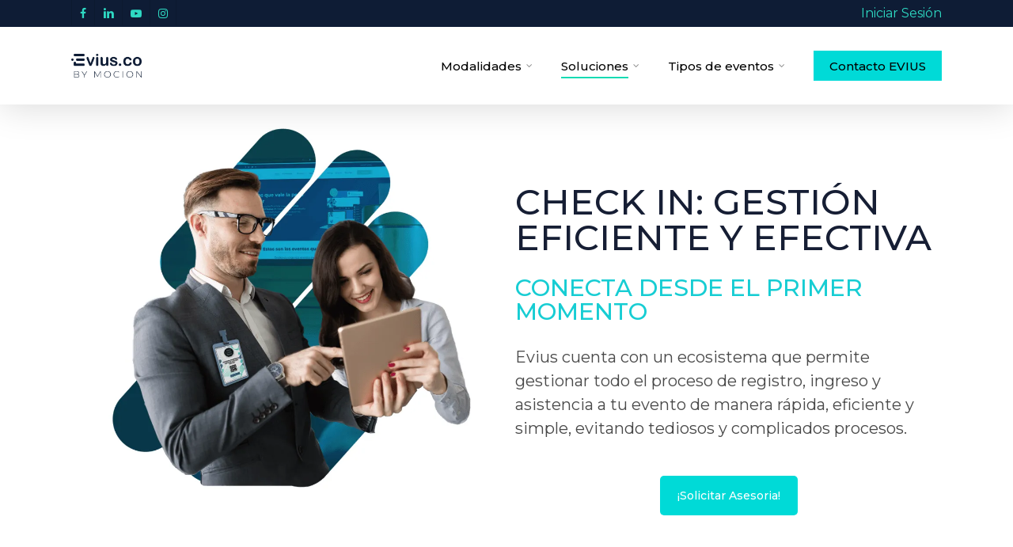

--- FILE ---
content_type: text/html; charset=UTF-8
request_url: https://evius.co/check-in-eventos/
body_size: 34591
content:
<!doctype html><html lang="es-CO" prefix="og: https://ogp.me/ns#" class="no-js"><head><meta charset="UTF-8"><link rel="preconnect" href="https://fonts.gstatic.com/" crossorigin /><meta name="viewport" content="width=device-width, initial-scale=1, maximum-scale=1, user-scalable=0" /><style>img:is([sizes="auto" i], [sizes^="auto," i]) { contain-intrinsic-size: 3000px 1500px }</style><title>Check In - Evius</title><meta name="description" content="Organiza tus eventos sin estrés con un sistema para boletería y control de acceso - check in, en tiempo real ¡De manera rápida, eficiente y sencilla!"/><meta name="robots" content="follow, index, max-snippet:-1, max-video-preview:-1, max-image-preview:large"/><link rel="canonical" href="https://evius.co/check-in-eventos/" /><meta property="og:locale" content="es_ES" /><meta property="og:type" content="article" /><meta property="og:title" content="Check In - Evius" /><meta property="og:description" content="Organiza tus eventos sin estrés con un sistema para boletería y control de acceso - check in, en tiempo real ¡De manera rápida, eficiente y sencilla!" /><meta property="og:url" content="https://evius.co/check-in-eventos/" /><meta property="og:site_name" content="EVIUS" /><meta property="article:publisher" content="https://www.facebook.com/eviusco/" /><meta property="og:updated_time" content="2023-11-16T20:38:48+00:00" /><meta property="og:image" content="https://evius.co/wp-content/uploads/2023/02/perfil-linkedin-Recuperado-2.png" /><meta property="og:image:secure_url" content="https://evius.co/wp-content/uploads/2023/02/perfil-linkedin-Recuperado-2.png" /><meta property="og:image:width" content="400" /><meta property="og:image:height" content="400" /><meta property="og:image:alt" content="check in" /><meta property="og:image:type" content="image/png" /><meta property="article:published_time" content="2022-09-08T14:45:53+00:00" /><meta property="article:modified_time" content="2023-11-16T20:38:48+00:00" /><meta name="twitter:card" content="summary_large_image" /><meta name="twitter:title" content="Check In - Evius" /><meta name="twitter:description" content="Organiza tus eventos sin estrés con un sistema para boletería y control de acceso - check in, en tiempo real ¡De manera rápida, eficiente y sencilla!" /><meta name="twitter:image" content="https://evius.co/wp-content/uploads/2023/02/perfil-linkedin-Recuperado-2.png" /><meta name="twitter:label1" content="Time to read" /><meta name="twitter:data1" content="43 minutos" /> <script type="application/ld+json" class="rank-math-schema">{"@context":"https://schema.org","@graph":[{"@type":"Organization","@id":"https://evius.co/#organization","name":"Evius","url":"https://evius.co","sameAs":["https://www.facebook.com/eviusco/"],"logo":{"@type":"ImageObject","@id":"https://evius.co/#logo","url":"https://evius.co/wp-content/uploads/2023/02/EVIUS-WORDPRESS.png","contentUrl":"https://evius.co/wp-content/uploads/2023/02/EVIUS-WORDPRESS.png","caption":"EVIUS","inLanguage":"es-CO","width":"112","height":"112"}},{"@type":"WebSite","@id":"https://evius.co/#website","url":"https://evius.co","name":"EVIUS","alternateName":"EVIUS ECOSISTEMA DE EVENTOS","publisher":{"@id":"https://evius.co/#organization"},"inLanguage":"es-CO"},{"@type":"ImageObject","@id":"https://evius.co/wp-content/uploads/2023/02/perfil-linkedin-Recuperado-2.png","url":"https://evius.co/wp-content/uploads/2023/02/perfil-linkedin-Recuperado-2.png","width":"400","height":"400","inLanguage":"es-CO"},{"@type":"WebPage","@id":"https://evius.co/check-in-eventos/#webpage","url":"https://evius.co/check-in-eventos/","name":"Check In - Evius","datePublished":"2022-09-08T14:45:53+00:00","dateModified":"2023-11-16T20:38:48+00:00","isPartOf":{"@id":"https://evius.co/#website"},"primaryImageOfPage":{"@id":"https://evius.co/wp-content/uploads/2023/02/perfil-linkedin-Recuperado-2.png"},"inLanguage":"es-CO"},{"@type":"Person","@id":"https://evius.co/author/diana/","name":"Diana Moreno","url":"https://evius.co/author/diana/","image":{"@type":"ImageObject","@id":"https://secure.gravatar.com/avatar/28c38212a6c2fc4cd809216c33405699c51e633c690ae25a8faa94db63b8cc48?s=96&amp;d=mm&amp;r=g","url":"https://secure.gravatar.com/avatar/28c38212a6c2fc4cd809216c33405699c51e633c690ae25a8faa94db63b8cc48?s=96&amp;d=mm&amp;r=g","caption":"Diana Moreno","inLanguage":"es-CO"},"worksFor":{"@id":"https://evius.co/#organization"}},{"@type":"Article","headline":"Check In - Evius","keywords":"check in,evento,boleteria,control de acceso","datePublished":"2022-09-08T14:45:53+00:00","dateModified":"2023-11-16T20:38:48+00:00","author":{"@id":"https://evius.co/author/diana/","name":"Diana Moreno"},"publisher":{"@id":"https://evius.co/#organization"},"description":"Organiza tus eventos sin estr\u00e9s con un sistema para boleter\u00eda y control de acceso - check in, en tiempo real \u00a1De manera r\u00e1pida, eficiente y sencilla!","name":"Check In - Evius","@id":"https://evius.co/check-in-eventos/#richSnippet","isPartOf":{"@id":"https://evius.co/check-in-eventos/#webpage"},"image":{"@id":"https://evius.co/wp-content/uploads/2023/02/perfil-linkedin-Recuperado-2.png"},"inLanguage":"es-CO","mainEntityOfPage":{"@id":"https://evius.co/check-in-eventos/#webpage"}}]}</script> <link rel='dns-prefetch' href='//evius.co' /><link rel='dns-prefetch' href='//fonts.googleapis.com' /><link rel="alternate" type="application/rss+xml" title="Evius &raquo; Feed" href="https://evius.co/feed/" /><link rel="alternate" type="application/rss+xml" title="Evius &raquo; RSS de los comentarios" href="https://evius.co/comments/feed/" /><style>.lazyload,
			.lazyloading {
				max-width: 100%;
			}</style> <script type="text/javascript" src="[data-uri]" defer></script> <script src="[data-uri]" defer></script><script data-optimized="1" src="https://evius.co/wp-content/plugins/litespeed-cache/assets/js/webfontloader.min.js" defer></script> <style id='wp-emoji-styles-inline-css' type='text/css'>img.wp-smiley, img.emoji {
		display: inline !important;
		border: none !important;
		box-shadow: none !important;
		height: 1em !important;
		width: 1em !important;
		margin: 0 0.07em !important;
		vertical-align: -0.1em !important;
		background: none !important;
		padding: 0 !important;
	}</style><link rel='stylesheet' id='wp-block-library-css' href='https://evius.co/wp-includes/css/dist/block-library/style.min.css?ver=6.8.3' type='text/css' media='all' /><style id='classic-theme-styles-inline-css' type='text/css'>/*! This file is auto-generated */
.wp-block-button__link{color:#fff;background-color:#32373c;border-radius:9999px;box-shadow:none;text-decoration:none;padding:calc(.667em + 2px) calc(1.333em + 2px);font-size:1.125em}.wp-block-file__button{background:#32373c;color:#fff;text-decoration:none}</style><link rel='stylesheet' id='wp-components-css' href='https://evius.co/wp-includes/css/dist/components/style.min.css?ver=6.8.3' type='text/css' media='all' /><link rel='stylesheet' id='wp-preferences-css' href='https://evius.co/wp-includes/css/dist/preferences/style.min.css?ver=6.8.3' type='text/css' media='all' /><link rel='stylesheet' id='wp-block-editor-css' href='https://evius.co/wp-includes/css/dist/block-editor/style.min.css?ver=6.8.3' type='text/css' media='all' /><link rel='stylesheet' id='wp-reusable-blocks-css' href='https://evius.co/wp-includes/css/dist/reusable-blocks/style.min.css?ver=6.8.3' type='text/css' media='all' /><link rel='stylesheet' id='wp-patterns-css' href='https://evius.co/wp-includes/css/dist/patterns/style.min.css?ver=6.8.3' type='text/css' media='all' /><link rel='stylesheet' id='wp-editor-css' href='https://evius.co/wp-includes/css/dist/editor/style.min.css?ver=6.8.3' type='text/css' media='all' /><link rel='stylesheet' id='algori_360_image-cgb-style-css-css' href='https://evius.co/wp-content/plugins/360-image/dist/blocks.style.build.css' type='text/css' media='all' /><style id='global-styles-inline-css' type='text/css'>:root{--wp--preset--aspect-ratio--square: 1;--wp--preset--aspect-ratio--4-3: 4/3;--wp--preset--aspect-ratio--3-4: 3/4;--wp--preset--aspect-ratio--3-2: 3/2;--wp--preset--aspect-ratio--2-3: 2/3;--wp--preset--aspect-ratio--16-9: 16/9;--wp--preset--aspect-ratio--9-16: 9/16;--wp--preset--color--black: #000000;--wp--preset--color--cyan-bluish-gray: #abb8c3;--wp--preset--color--white: #ffffff;--wp--preset--color--pale-pink: #f78da7;--wp--preset--color--vivid-red: #cf2e2e;--wp--preset--color--luminous-vivid-orange: #ff6900;--wp--preset--color--luminous-vivid-amber: #fcb900;--wp--preset--color--light-green-cyan: #7bdcb5;--wp--preset--color--vivid-green-cyan: #00d084;--wp--preset--color--pale-cyan-blue: #8ed1fc;--wp--preset--color--vivid-cyan-blue: #0693e3;--wp--preset--color--vivid-purple: #9b51e0;--wp--preset--gradient--vivid-cyan-blue-to-vivid-purple: linear-gradient(135deg,rgba(6,147,227,1) 0%,rgb(155,81,224) 100%);--wp--preset--gradient--light-green-cyan-to-vivid-green-cyan: linear-gradient(135deg,rgb(122,220,180) 0%,rgb(0,208,130) 100%);--wp--preset--gradient--luminous-vivid-amber-to-luminous-vivid-orange: linear-gradient(135deg,rgba(252,185,0,1) 0%,rgba(255,105,0,1) 100%);--wp--preset--gradient--luminous-vivid-orange-to-vivid-red: linear-gradient(135deg,rgba(255,105,0,1) 0%,rgb(207,46,46) 100%);--wp--preset--gradient--very-light-gray-to-cyan-bluish-gray: linear-gradient(135deg,rgb(238,238,238) 0%,rgb(169,184,195) 100%);--wp--preset--gradient--cool-to-warm-spectrum: linear-gradient(135deg,rgb(74,234,220) 0%,rgb(151,120,209) 20%,rgb(207,42,186) 40%,rgb(238,44,130) 60%,rgb(251,105,98) 80%,rgb(254,248,76) 100%);--wp--preset--gradient--blush-light-purple: linear-gradient(135deg,rgb(255,206,236) 0%,rgb(152,150,240) 100%);--wp--preset--gradient--blush-bordeaux: linear-gradient(135deg,rgb(254,205,165) 0%,rgb(254,45,45) 50%,rgb(107,0,62) 100%);--wp--preset--gradient--luminous-dusk: linear-gradient(135deg,rgb(255,203,112) 0%,rgb(199,81,192) 50%,rgb(65,88,208) 100%);--wp--preset--gradient--pale-ocean: linear-gradient(135deg,rgb(255,245,203) 0%,rgb(182,227,212) 50%,rgb(51,167,181) 100%);--wp--preset--gradient--electric-grass: linear-gradient(135deg,rgb(202,248,128) 0%,rgb(113,206,126) 100%);--wp--preset--gradient--midnight: linear-gradient(135deg,rgb(2,3,129) 0%,rgb(40,116,252) 100%);--wp--preset--font-size--small: 13px;--wp--preset--font-size--medium: 20px;--wp--preset--font-size--large: 36px;--wp--preset--font-size--x-large: 42px;--wp--preset--spacing--20: 0.44rem;--wp--preset--spacing--30: 0.67rem;--wp--preset--spacing--40: 1rem;--wp--preset--spacing--50: 1.5rem;--wp--preset--spacing--60: 2.25rem;--wp--preset--spacing--70: 3.38rem;--wp--preset--spacing--80: 5.06rem;--wp--preset--shadow--natural: 6px 6px 9px rgba(0, 0, 0, 0.2);--wp--preset--shadow--deep: 12px 12px 50px rgba(0, 0, 0, 0.4);--wp--preset--shadow--sharp: 6px 6px 0px rgba(0, 0, 0, 0.2);--wp--preset--shadow--outlined: 6px 6px 0px -3px rgba(255, 255, 255, 1), 6px 6px rgba(0, 0, 0, 1);--wp--preset--shadow--crisp: 6px 6px 0px rgba(0, 0, 0, 1);}:where(.is-layout-flex){gap: 0.5em;}:where(.is-layout-grid){gap: 0.5em;}body .is-layout-flex{display: flex;}.is-layout-flex{flex-wrap: wrap;align-items: center;}.is-layout-flex > :is(*, div){margin: 0;}body .is-layout-grid{display: grid;}.is-layout-grid > :is(*, div){margin: 0;}:where(.wp-block-columns.is-layout-flex){gap: 2em;}:where(.wp-block-columns.is-layout-grid){gap: 2em;}:where(.wp-block-post-template.is-layout-flex){gap: 1.25em;}:where(.wp-block-post-template.is-layout-grid){gap: 1.25em;}.has-black-color{color: var(--wp--preset--color--black) !important;}.has-cyan-bluish-gray-color{color: var(--wp--preset--color--cyan-bluish-gray) !important;}.has-white-color{color: var(--wp--preset--color--white) !important;}.has-pale-pink-color{color: var(--wp--preset--color--pale-pink) !important;}.has-vivid-red-color{color: var(--wp--preset--color--vivid-red) !important;}.has-luminous-vivid-orange-color{color: var(--wp--preset--color--luminous-vivid-orange) !important;}.has-luminous-vivid-amber-color{color: var(--wp--preset--color--luminous-vivid-amber) !important;}.has-light-green-cyan-color{color: var(--wp--preset--color--light-green-cyan) !important;}.has-vivid-green-cyan-color{color: var(--wp--preset--color--vivid-green-cyan) !important;}.has-pale-cyan-blue-color{color: var(--wp--preset--color--pale-cyan-blue) !important;}.has-vivid-cyan-blue-color{color: var(--wp--preset--color--vivid-cyan-blue) !important;}.has-vivid-purple-color{color: var(--wp--preset--color--vivid-purple) !important;}.has-black-background-color{background-color: var(--wp--preset--color--black) !important;}.has-cyan-bluish-gray-background-color{background-color: var(--wp--preset--color--cyan-bluish-gray) !important;}.has-white-background-color{background-color: var(--wp--preset--color--white) !important;}.has-pale-pink-background-color{background-color: var(--wp--preset--color--pale-pink) !important;}.has-vivid-red-background-color{background-color: var(--wp--preset--color--vivid-red) !important;}.has-luminous-vivid-orange-background-color{background-color: var(--wp--preset--color--luminous-vivid-orange) !important;}.has-luminous-vivid-amber-background-color{background-color: var(--wp--preset--color--luminous-vivid-amber) !important;}.has-light-green-cyan-background-color{background-color: var(--wp--preset--color--light-green-cyan) !important;}.has-vivid-green-cyan-background-color{background-color: var(--wp--preset--color--vivid-green-cyan) !important;}.has-pale-cyan-blue-background-color{background-color: var(--wp--preset--color--pale-cyan-blue) !important;}.has-vivid-cyan-blue-background-color{background-color: var(--wp--preset--color--vivid-cyan-blue) !important;}.has-vivid-purple-background-color{background-color: var(--wp--preset--color--vivid-purple) !important;}.has-black-border-color{border-color: var(--wp--preset--color--black) !important;}.has-cyan-bluish-gray-border-color{border-color: var(--wp--preset--color--cyan-bluish-gray) !important;}.has-white-border-color{border-color: var(--wp--preset--color--white) !important;}.has-pale-pink-border-color{border-color: var(--wp--preset--color--pale-pink) !important;}.has-vivid-red-border-color{border-color: var(--wp--preset--color--vivid-red) !important;}.has-luminous-vivid-orange-border-color{border-color: var(--wp--preset--color--luminous-vivid-orange) !important;}.has-luminous-vivid-amber-border-color{border-color: var(--wp--preset--color--luminous-vivid-amber) !important;}.has-light-green-cyan-border-color{border-color: var(--wp--preset--color--light-green-cyan) !important;}.has-vivid-green-cyan-border-color{border-color: var(--wp--preset--color--vivid-green-cyan) !important;}.has-pale-cyan-blue-border-color{border-color: var(--wp--preset--color--pale-cyan-blue) !important;}.has-vivid-cyan-blue-border-color{border-color: var(--wp--preset--color--vivid-cyan-blue) !important;}.has-vivid-purple-border-color{border-color: var(--wp--preset--color--vivid-purple) !important;}.has-vivid-cyan-blue-to-vivid-purple-gradient-background{background: var(--wp--preset--gradient--vivid-cyan-blue-to-vivid-purple) !important;}.has-light-green-cyan-to-vivid-green-cyan-gradient-background{background: var(--wp--preset--gradient--light-green-cyan-to-vivid-green-cyan) !important;}.has-luminous-vivid-amber-to-luminous-vivid-orange-gradient-background{background: var(--wp--preset--gradient--luminous-vivid-amber-to-luminous-vivid-orange) !important;}.has-luminous-vivid-orange-to-vivid-red-gradient-background{background: var(--wp--preset--gradient--luminous-vivid-orange-to-vivid-red) !important;}.has-very-light-gray-to-cyan-bluish-gray-gradient-background{background: var(--wp--preset--gradient--very-light-gray-to-cyan-bluish-gray) !important;}.has-cool-to-warm-spectrum-gradient-background{background: var(--wp--preset--gradient--cool-to-warm-spectrum) !important;}.has-blush-light-purple-gradient-background{background: var(--wp--preset--gradient--blush-light-purple) !important;}.has-blush-bordeaux-gradient-background{background: var(--wp--preset--gradient--blush-bordeaux) !important;}.has-luminous-dusk-gradient-background{background: var(--wp--preset--gradient--luminous-dusk) !important;}.has-pale-ocean-gradient-background{background: var(--wp--preset--gradient--pale-ocean) !important;}.has-electric-grass-gradient-background{background: var(--wp--preset--gradient--electric-grass) !important;}.has-midnight-gradient-background{background: var(--wp--preset--gradient--midnight) !important;}.has-small-font-size{font-size: var(--wp--preset--font-size--small) !important;}.has-medium-font-size{font-size: var(--wp--preset--font-size--medium) !important;}.has-large-font-size{font-size: var(--wp--preset--font-size--large) !important;}.has-x-large-font-size{font-size: var(--wp--preset--font-size--x-large) !important;}
:where(.wp-block-post-template.is-layout-flex){gap: 1.25em;}:where(.wp-block-post-template.is-layout-grid){gap: 1.25em;}
:where(.wp-block-columns.is-layout-flex){gap: 2em;}:where(.wp-block-columns.is-layout-grid){gap: 2em;}
:root :where(.wp-block-pullquote){font-size: 1.5em;line-height: 1.6;}</style><link rel='stylesheet' id='wpos-slick-style-css' href='https://evius.co/wp-content/plugins/wp-logo-showcase-responsive-slider-slider/assets/css/slick.css?ver=3.8.7' type='text/css' media='all' /><link rel='stylesheet' id='wpls-public-style-css' href='https://evius.co/wp-content/plugins/wp-logo-showcase-responsive-slider-slider/assets/css/wpls-public.css?ver=3.8.7' type='text/css' media='all' /><link rel='stylesheet' id='font-awesome-css' href='https://evius.co/wp-content/themes/salient/css/font-awesome-legacy.min.css?ver=4.7.1' type='text/css' media='all' /><link rel='stylesheet' id='salient-grid-system-css' href='https://evius.co/wp-content/themes/salient/css/build/grid-system.css?ver=14.0.3' type='text/css' media='all' /><link rel='stylesheet' id='main-styles-css' href='https://evius.co/wp-content/themes/salient/css/build/style.css?ver=14.0.3' type='text/css' media='all' /><style id='main-styles-inline-css' type='text/css'>html body[data-header-resize="1"] .container-wrap, html body[data-header-format="left-header"][data-header-resize="0"] .container-wrap, html body[data-header-resize="0"] .container-wrap, body[data-header-format="left-header"][data-header-resize="0"] .container-wrap { padding-top: 0; } .main-content > .row > #breadcrumbs.yoast { padding: 20px 0; }</style><link rel='stylesheet' id='nectar-header-secondary-nav-css' href='https://evius.co/wp-content/themes/salient/css/build/header/header-secondary-nav.css?ver=14.0.3' type='text/css' media='all' /><link rel='stylesheet' id='nectar-element-fancy-box-css' href='https://evius.co/wp-content/themes/salient/css/build/elements/element-fancy-box.css?ver=14.0.3' type='text/css' media='all' /><link rel='stylesheet' id='nectar-element-fancy-unordered-list-css' href='https://evius.co/wp-content/themes/salient/css/build/elements/element-fancy-unordered-list.css?ver=14.0.3' type='text/css' media='all' /><link rel='stylesheet' id='nectar-element-vc-separator-css' href='https://evius.co/wp-content/themes/salient/css/build/elements/element-vc-separator.css?ver=14.0.3' type='text/css' media='all' /><link rel='stylesheet' id='nectar-element-vc-icon-css' href='https://evius.co/wp-content/themes/salient/css/build/elements/element-vc-icon-element.css?ver=14.0.3' type='text/css' media='all' /><link rel='stylesheet' id='responsive-css' href='https://evius.co/wp-content/themes/salient/css/build/responsive.css?ver=14.0.3' type='text/css' media='all' /><link rel='stylesheet' id='skin-original-css' href='https://evius.co/wp-content/themes/salient/css/build/skin-original.css?ver=14.0.3' type='text/css' media='all' /><link rel='stylesheet' id='salient-wp-menu-dynamic-css' href='https://evius.co/wp-content/uploads/salient/menu-dynamic.css?ver=68893' type='text/css' media='all' /><link rel='stylesheet' id='js_composer_front-css' href='https://evius.co/wp-content/plugins/js_composer_salient/assets/css/js_composer.min.css?ver=6.7' type='text/css' media='all' /><link rel='stylesheet' id='dynamic-css-css' href='https://evius.co/wp-content/themes/salient/css/salient-dynamic-styles.css?ver=74302' type='text/css' media='all' /><style id='dynamic-css-inline-css' type='text/css'>@media only screen and (min-width:1000px){body #ajax-content-wrap.no-scroll{min-height:calc(100vh - 132px);height:calc(100vh - 132px)!important;}}@media only screen and (min-width:1000px){#page-header-wrap.fullscreen-header,#page-header-wrap.fullscreen-header #page-header-bg,html:not(.nectar-box-roll-loaded) .nectar-box-roll > #page-header-bg.fullscreen-header,.nectar_fullscreen_zoom_recent_projects,#nectar_fullscreen_rows:not(.afterLoaded) > div{height:calc(100vh - 131px);}.wpb_row.vc_row-o-full-height.top-level,.wpb_row.vc_row-o-full-height.top-level > .col.span_12{min-height:calc(100vh - 131px);}html:not(.nectar-box-roll-loaded) .nectar-box-roll > #page-header-bg.fullscreen-header{top:132px;}.nectar-slider-wrap[data-fullscreen="true"]:not(.loaded),.nectar-slider-wrap[data-fullscreen="true"]:not(.loaded) .swiper-container{height:calc(100vh - 130px)!important;}.admin-bar .nectar-slider-wrap[data-fullscreen="true"]:not(.loaded),.admin-bar .nectar-slider-wrap[data-fullscreen="true"]:not(.loaded) .swiper-container{height:calc(100vh - 130px - 32px)!important;}}@media only screen and (max-width:999px){.using-mobile-browser #nectar_fullscreen_rows:not(.afterLoaded):not([data-mobile-disable="on"]) > div{height:calc(100vh - 100px);}.using-mobile-browser .wpb_row.vc_row-o-full-height.top-level,.using-mobile-browser .wpb_row.vc_row-o-full-height.top-level > .col.span_12,[data-permanent-transparent="1"].using-mobile-browser .wpb_row.vc_row-o-full-height.top-level,[data-permanent-transparent="1"].using-mobile-browser .wpb_row.vc_row-o-full-height.top-level > .col.span_12{min-height:calc(100vh - 100px);}html:not(.nectar-box-roll-loaded) .nectar-box-roll > #page-header-bg.fullscreen-header,.nectar_fullscreen_zoom_recent_projects,.nectar-slider-wrap[data-fullscreen="true"]:not(.loaded),.nectar-slider-wrap[data-fullscreen="true"]:not(.loaded) .swiper-container,#nectar_fullscreen_rows:not(.afterLoaded):not([data-mobile-disable="on"]) > div{height:calc(100vh - 47px);}.wpb_row.vc_row-o-full-height.top-level,.wpb_row.vc_row-o-full-height.top-level > .col.span_12{min-height:calc(100vh - 47px);}body[data-transparent-header="false"] #ajax-content-wrap.no-scroll{min-height:calc(100vh - 47px);height:calc(100vh - 47px);}}#ajax-content-wrap .vc_row.left_margin_0px{margin-left:0;}.img-with-aniamtion-wrap[data-border-radius="10px"] .img-with-animation,.img-with-aniamtion-wrap[data-border-radius="10px"] .hover-wrap{border-radius:10px;}.iconsmind-Favorite-Window:before{content:"\e921"}.iconsmind-Tablet-Vertical:before{content:"\f0a3"}.iconsmind-Love-Window:before{content:"\e929"}.iconsmind-User:before{content:"\e9ba"}.iconsmind-Movie-Ticket:before{content:"\ec2b"}.img-with-aniamtion-wrap[data-border-radius="none"] .img-with-animation,.img-with-aniamtion-wrap[data-border-radius="none"] .hover-wrap{border-radius:none;}.nectar-fancy-box[data-style="hover_desc"][data-color].hover_color_2ed9c3 .box-bg:after{background:linear-gradient(to bottom,rgba(0,0,0,0),#2ed9c3 100%);}.nectar-fancy-box[data-style="hover_desc"][data-color].hovered.hover_color_2ed9c3 .box-bg:after{opacity:1;}.col.padding-3-percent > .vc_column-inner,.col.padding-3-percent > .n-sticky > .vc_column-inner{padding:calc(600px * 0.03);}@media only screen and (max-width:690px){.col.padding-3-percent > .vc_column-inner,.col.padding-3-percent > .n-sticky > .vc_column-inner{padding:calc(100vw * 0.03);}}@media only screen and (min-width:1000px){.col.padding-3-percent > .vc_column-inner,.col.padding-3-percent > .n-sticky > .vc_column-inner{padding:calc((100vw - 180px) * 0.03);}.column_container:not(.vc_col-sm-12) .col.padding-3-percent > .vc_column-inner{padding:calc((100vw - 180px) * 0.015);}}@media only screen and (min-width:1425px){.col.padding-3-percent > .vc_column-inner{padding:calc(1245px * 0.03);}.column_container:not(.vc_col-sm-12) .col.padding-3-percent > .vc_column-inner{padding:calc(1245px * 0.015);}}.full-width-content .col.padding-3-percent > .vc_column-inner{padding:calc(100vw * 0.03);}@media only screen and (max-width:999px){.full-width-content .col.padding-3-percent > .vc_column-inner{padding:calc(100vw * 0.03);}}@media only screen and (min-width:1000px){.full-width-content .column_container:not(.vc_col-sm-12) .col.padding-3-percent > .vc_column-inner{padding:calc(100vw * 0.015);}}.iconsmind-Newspaper:before{content:"\efcf"}.iconsmind-Email:before{content:"\ea9a"}.iconsmind-Ticket:before{content:"\ec3e"}.iconsmind-Statistic:before{content:"\e9b6"}.iconsmind-Affiliate:before{content:"\e991"}.nectar-split-heading .heading-line{display:block;overflow:hidden;position:relative}.nectar-split-heading .heading-line >div{display:block;transform:translateY(200%);-webkit-transform:translateY(200%)}.nectar-split-heading h1{margin-bottom:0}.centered-text .nectar-split-heading[data-animation-type="line-reveal-by-space"] h1,.centered-text .nectar-split-heading[data-animation-type="line-reveal-by-space"] h2,.centered-text .nectar-split-heading[data-animation-type="line-reveal-by-space"] h3,.centered-text .nectar-split-heading[data-animation-type="line-reveal-by-space"] h4{margin:0 auto;}.nectar-split-heading[data-animation-type="line-reveal-by-space"]:not(.markup-generated){opacity:0;}@media only screen and (max-width:999px){.nectar-split-heading[data-m-rm-animation="true"]{opacity:1!important;}}.nectar-split-heading[data-animation-type="line-reveal-by-space"] > * > span{position:relative;display:inline-block;overflow:hidden;}.nectar-split-heading[data-animation-type="line-reveal-by-space"] span{vertical-align:bottom;}.nectar-split-heading[data-animation-type="line-reveal-by-space"] span,.nectar-split-heading[data-animation-type="line-reveal-by-space"]:not(.markup-generated) > *{line-height:1.2;}.nectar-split-heading[data-animation-type="line-reveal-by-space"][data-stagger="true"]:not([data-text-effect*="letter-reveal"]) span .inner{transition:transform 1.2s cubic-bezier(0.25,1,0.5,1),opacity 1.2s cubic-bezier(0.25,1,0.5,1);}.nectar-split-heading[data-animation-type="line-reveal-by-space"] span .inner{position:relative;display:inline-block;-webkit-transform:translateY(1.3em);transform:translateY(1.3em);}.nectar-split-heading[data-animation-type="line-reveal-by-space"] span .inner.animated{-webkit-transform:none;transform:none;opacity:1;}.nectar_icon_wrap[data-padding="10px"] .nectar_icon{padding:10px;}.wpb_column.child_column.el_spacing_0px > .vc_column-inner > .wpb_wrapper > div:not(:last-child){margin-bottom:0;}body .container-wrap .wpb_row[data-column-margin="5px"]:not(.full-width-section):not(.full-width-content){margin-bottom:5px;}#ajax-content-wrap .vc_row.top_margin_30px{margin-top:30px;}body .container-wrap .vc_row-fluid[data-column-margin="5px"] > .span_12,body .container-wrap .vc_row-fluid[data-column-margin="5px"] .full-page-inner > .container > .span_12,body .container-wrap .vc_row-fluid[data-column-margin="5px"] .full-page-inner > .span_12{margin-left:-2.5px;margin-right:-2.5px;}body .container-wrap .vc_row-fluid[data-column-margin="5px"] .wpb_column:not(.child_column),body .container-wrap .inner_row[data-column-margin="5px"] .child_column{padding-left:2.5px;padding-right:2.5px;}.container-wrap .vc_row-fluid[data-column-margin="5px"].full-width-content > .span_12,.container-wrap .vc_row-fluid[data-column-margin="5px"].full-width-content .full-page-inner > .span_12{margin-left:0;margin-right:0;padding-left:2.5px;padding-right:2.5px;}.single-portfolio #full_width_portfolio .vc_row-fluid[data-column-margin="5px"].full-width-content > .span_12{padding-right:2.5px;}@media only screen and (max-width:999px) and (min-width:690px){.vc_row-fluid[data-column-margin="5px"] > .span_12 > .one-fourths:not([class*="vc_col-xs-"]),.vc_row-fluid .vc_row-fluid.inner_row[data-column-margin="5px"] > .span_12 > .one-fourths:not([class*="vc_col-xs-"]){margin-bottom:5px;}}body .container-wrap .wpb_row[data-column-margin="10px"]:not(.full-width-section):not(.full-width-content){margin-bottom:10px;}body .container-wrap .vc_row-fluid[data-column-margin="10px"] > .span_12,body .container-wrap .vc_row-fluid[data-column-margin="10px"] .full-page-inner > .container > .span_12,body .container-wrap .vc_row-fluid[data-column-margin="10px"] .full-page-inner > .span_12{margin-left:-5px;margin-right:-5px;}body .container-wrap .vc_row-fluid[data-column-margin="10px"] .wpb_column:not(.child_column),body .container-wrap .inner_row[data-column-margin="10px"] .child_column{padding-left:5px;padding-right:5px;}.container-wrap .vc_row-fluid[data-column-margin="10px"].full-width-content > .span_12,.container-wrap .vc_row-fluid[data-column-margin="10px"].full-width-content .full-page-inner > .span_12{margin-left:0;margin-right:0;padding-left:5px;padding-right:5px;}.single-portfolio #full_width_portfolio .vc_row-fluid[data-column-margin="10px"].full-width-content > .span_12{padding-right:5px;}@media only screen and (max-width:999px) and (min-width:690px){.vc_row-fluid[data-column-margin="10px"] > .span_12 > .one-fourths:not([class*="vc_col-xs-"]),.vc_row-fluid .vc_row-fluid.inner_row[data-column-margin="10px"] > .span_12 > .one-fourths:not([class*="vc_col-xs-"]){margin-bottom:10px;}}body .container-wrap .wpb_row[data-column-margin="30px"]:not(.full-width-section):not(.full-width-content){margin-bottom:30px;}body .container-wrap .vc_row-fluid[data-column-margin="30px"] > .span_12,body .container-wrap .vc_row-fluid[data-column-margin="30px"] .full-page-inner > .container > .span_12,body .container-wrap .vc_row-fluid[data-column-margin="30px"] .full-page-inner > .span_12{margin-left:-15px;margin-right:-15px;}body .container-wrap .vc_row-fluid[data-column-margin="30px"] .wpb_column:not(.child_column),body .container-wrap .inner_row[data-column-margin="30px"] .child_column{padding-left:15px;padding-right:15px;}.container-wrap .vc_row-fluid[data-column-margin="30px"].full-width-content > .span_12,.container-wrap .vc_row-fluid[data-column-margin="30px"].full-width-content .full-page-inner > .span_12{margin-left:0;margin-right:0;padding-left:15px;padding-right:15px;}.single-portfolio #full_width_portfolio .vc_row-fluid[data-column-margin="30px"].full-width-content > .span_12{padding-right:15px;}@media only screen and (max-width:999px) and (min-width:690px){.vc_row-fluid[data-column-margin="30px"] > .span_12 > .one-fourths:not([class*="vc_col-xs-"]),.vc_row-fluid .vc_row-fluid.inner_row[data-column-margin="30px"] > .span_12 > .one-fourths:not([class*="vc_col-xs-"]){margin-bottom:30px;}}.wpb_row[data-br="10px"][data-br-applies="bg"] > .row-bg-wrap,.wpb_row[data-br="10px"][data-br-applies="bg"] > .nectar-video-wrap,.wpb_row[data-br="10px"][data-br-applies="bg"] > .nectar-parallax-scene{border-radius:10px;}body .container-wrap .wpb_row[data-column-margin="none"]:not(.full-width-section):not(.full-width-content){margin-bottom:0;}body .container-wrap .vc_row-fluid[data-column-margin="none"] > .span_12,body .container-wrap .vc_row-fluid[data-column-margin="none"] .full-page-inner > .container > .span_12,body .container-wrap .vc_row-fluid[data-column-margin="none"] .full-page-inner > .span_12{margin-left:0;margin-right:0;}body .container-wrap .vc_row-fluid[data-column-margin="none"] .wpb_column:not(.child_column),body .container-wrap .inner_row[data-column-margin="none"] .child_column{padding-left:0;padding-right:0;}.wpb_column[data-border-radius="3px"] > .vc_column-inner,.wpb_column[data-border-radius="3px"] > .vc_column-inner > .column-link,.wpb_column[data-border-radius="3px"] > .vc_column-inner > .column-bg-overlay-wrap,.wpb_column[data-border-radius="3px"] > .vc_column-inner > .column-image-bg-wrap[data-bg-animation="zoom-out-reveal"],.wpb_column[data-border-radius="3px"] > .vc_column-inner > .column-image-bg-wrap .column-image-bg,.wpb_column[data-border-radius="3px"] > .vc_column-inner > .column-image-bg-wrap[data-n-parallax-bg="true"]{border-radius:3px;}.wpb_column.el_spacing_5px > .vc_column-inner > .wpb_wrapper > div:not(:last-child){margin-bottom:5px;}.wpb_column[data-cfc="true"] h1,.wpb_column[data-cfc="true"] h2,.wpb_column[data-cfc="true"] h3,.wpb_column[data-cfc="true"] h4,.wpb_column[data-cfc="true"] h5,.wpb_column[data-cfc="true"] h6,.wpb_column[data-cfc="true"] p{color:inherit}body #ajax-content-wrap .col[data-padding-pos="left"] > .vc_column-inner,#ajax-content-wrap .col[data-padding-pos="left"] > .n-sticky > .vc_column-inner{padding-right:0;padding-top:0;padding-bottom:0}.wpb_column[data-border-radius="10px"] > .vc_column-inner,.wpb_column[data-border-radius="10px"] > .vc_column-inner > .column-link,.wpb_column[data-border-radius="10px"] > .vc_column-inner > .column-bg-overlay-wrap,.wpb_column[data-border-radius="10px"] > .vc_column-inner > .column-image-bg-wrap[data-bg-animation="zoom-out-reveal"],.wpb_column[data-border-radius="10px"] > .vc_column-inner > .column-image-bg-wrap .column-image-bg,.wpb_column[data-border-radius="10px"] > .vc_column-inner > .column-image-bg-wrap[data-n-parallax-bg="true"]{border-radius:10px;}.col.padding-1-percent > .vc_column-inner,.col.padding-1-percent > .n-sticky > .vc_column-inner{padding:calc(600px * 0.01);}@media only screen and (max-width:690px){.col.padding-1-percent > .vc_column-inner,.col.padding-1-percent > .n-sticky > .vc_column-inner{padding:calc(100vw * 0.01);}}@media only screen and (min-width:1000px){.col.padding-1-percent > .vc_column-inner,.col.padding-1-percent > .n-sticky > .vc_column-inner{padding:calc((100vw - 180px) * 0.01);}.column_container:not(.vc_col-sm-12) .col.padding-1-percent > .vc_column-inner{padding:calc((100vw - 180px) * 0.005);}}@media only screen and (min-width:1425px){.col.padding-1-percent > .vc_column-inner{padding:calc(1245px * 0.01);}.column_container:not(.vc_col-sm-12) .col.padding-1-percent > .vc_column-inner{padding:calc(1245px * 0.005);}}.full-width-content .col.padding-1-percent > .vc_column-inner{padding:calc(100vw * 0.01);}@media only screen and (max-width:999px){.full-width-content .col.padding-1-percent > .vc_column-inner{padding:calc(100vw * 0.01);}}@media only screen and (min-width:1000px){.full-width-content .column_container:not(.vc_col-sm-12) .col.padding-1-percent > .vc_column-inner{padding:calc(100vw * 0.005);}}.wpb_column.child_column.el_spacing_5px > .vc_column-inner > .wpb_wrapper > div:not(:last-child){margin-bottom:5px;}.nectar-split-heading[data-animation-type="line-reveal-by-space"][data-align="left"]{display:flex;justify-content:flex-start;}.nectar-split-heading[data-animation-type="line-reveal-by-space"][data-align="center"]{display:flex;justify-content:center;}.nectar-split-heading[data-animation-type="line-reveal-by-space"][data-align="right"]{display:flex;justify-content:flex-end;}@media only screen and (max-width:1000px){.nectar-split-heading[data-animation-type="line-reveal-by-space"][data-m-align="left"]{display:flex;justify-content:flex-start;}.nectar-split-heading[data-animation-type="line-reveal-by-space"][data-m-align="center"]{display:flex;justify-content:center;}.nectar-split-heading[data-animation-type="line-reveal-by-space"][data-m-align="right"]{display:flex;justify-content:flex-end;}}@media only screen and (max-width:690px){.wpb_column.top_margin_phone_-85px{margin-top:-85px!important;}}.screen-reader-text,.nectar-skip-to-content:not(:focus){border:0;clip:rect(1px,1px,1px,1px);clip-path:inset(50%);height:1px;margin:-1px;overflow:hidden;padding:0;position:absolute!important;width:1px;word-wrap:normal!important;}
#under_line__extra:after {
    width: 69%;
    height: 0.2rem;
    background-color: #2ED9C3;
    bottom: -20px;
    content: "";
    display: block;
    top: auto;
    margin: auto;
}

.under_line__extrablod{
    font-weight: 800;
    color: #0E1C35;
    margin: auto;
    display: table;
}
h1, h2, h3, h4, h5{
    color: #0E1C35;
}
div#header-secondary-outer .nectar-center-text a {
    text-align: right;
    float: right;
}
body #header-secondary-outer .nectar-center-text {
    max-width: 100%;
}
div#header-secondary-outer .nectar-center-text {
    padding-right: 0px;
}
#header-secondary-outer, #header-outer #header-secondary-outer {
    background-color: #0E1C35;
    border: none;
}
div#header-secondary-outer .nectar-center-text a {
    color: #2ED9C3;
}
img.img-with-animation.skip-lazy.img_cont.animated-in {
    width: 80px;
}
a#btb__globa_n {
    margin-top: 10%;
}
.info__contant_tm {
    border-left: 2px solid #fff;
    padding-left: 15px;
}
h2#confer__e {
    line-height: 45px;
}
p#contento_er__er {
    color: #fff;
    line-height: 22px;
}
.info_content__modulo p {
    line-height: 35px;
    font-weight: 400;
    font-size: 18px;
}
.utm__u {
    margin-top: 1%;
}
a.nectar-button.large.regular.accent-color.regular-button {
    box-shadow: none !important;
}
@media only screen and (max-width: 690px){
    h1{
        font-size: 32px !important;
        line-height: 35px !important;
    }
    h2{
        line-height: 30px!important;
    }
    h2#under_line__extra {
        font-size: 25px;
        line-height: 30px;
    }
    .p_home__desc p {
        font-size: 16px !important;
    max-width: 100% !important;
    line-height: 23px !important;
    }
    .info_conten__home p {
        padding-right: 0 !important;
    }
    a.a_link__ms:before {
        content: "";
        position: absolute;
        width: 12%;
        height: 0.12rem;
        background-color: #1CD1AC;
        bottom: -31px;
        left: 50%;
    }
    img.img_cont {
        text-align: center;
        margin: auto;
        width: 60px !important;
    }
    a#btb__globa_n {
        margin: auto;
        text-align: center;
        display: block;
    }
}
li#menu-item-228 a span {
    color: #fff;
    background-color: #12dbb3;
    padding: 10px 35px;
    border-radius: 5px;
    font-weight: 600;
    font-size: 15px;
}
img.wp-image-244 {
    width: 70% !important;
}
#header-secondary-outer .nectar-center-text a:hover{
  color: #99FFEA!important;
}
li#menu-item-242 a .menu-title-text {
  background-color: #2ED9C3;
  padding: 10px 35px;
  color: #fff !important;
  font-weight: 600;
  border-radius: 5px;
}
ul.sf-menu.sf-js-enabled.sf-arrows li a span {
  font-size: 15px;
}
.sfsiplus_footerLnk {
    display: none !important;
}
#header-secondary-outer #social li a i{
    color: #2ED9C3;
}
#header-secondary-outer nav>ul>li>a:hover, #header-secondary-outer #social li a:hover i{
    color: #2AB1ED !important;
}

body[data-ext-responsive=true].single-post #page-header-bg[data-post-hs=default_minimal] h1 {
    font-size: 70px;
    font-weight: 600;
}
.post.type-post.status-publish.format-standard .inner-wrap .post-content .content-inner p {
    color: #000;
    font-size: 16px;
    line-height: 26px;
}
.wp-block-group__inner-container ul > li > a {
    font-weight: 500;
}
.wp-block-latest-posts__post-excerpt {
    font-size: 13px;
    line-height: 18px;
}
.wp-block-latest-posts__featured-image img {
    border-radius: 5px;
}
#sidebar h4{
        margin-bottom: 0px;
}
.wp-block-search__inside-wrapper {
    margin-top: 1rem;
}
#sidebar h4 {
    font-size: 20px;
}
#sidebar>div {
    margin-bottom: 10px;
}
div#block-3 {
    margin-top: 2rem;
}
body[data-ext-responsive=true].single-post #page-header-bg[data-post-hs=default_minimal] h1 {
    font-size: 55px;
    line-height: 55px;
    font-weight: 600;
}
ol > li > span, ul > li > span {
    color: #000;
    font-family: Inter;
    font-size: 16px;
    line-height: 26px;
}
p > span > b, body b, b {
    color: #000;
}

ul.wp-block-latest-posts__list.wp-block-latest-posts > li > a {
    color: #0E1C35;
    letter-spacing: 0px;
    font-weight: 600;
}
ul.wp-block-latest-posts__list.wp-block-latest-posts > li > a:hover {
    color: #1cd4af;
}
#header-outer[data-lhe="animated_underline"] li > a .menu-title-text {
    color: #000;
    transition: .3s;
}
li#menu-item-242 a .menu-title-text:hover {
    background-color: #0dcaa4;
    transition: .3s;
}
li#menu-item-242 a .menu-title-text:after {
    border: none !important;
}
li#menu-item-242 a .menu-title-text {
    transition: .3s;
}
ol > li > span, ul > li > span {
    font-family: Montserrat !important;
}
/*.sf-menu>li ul {
    width: 25em;
    border-bottom-left-radius: 6px;
    border-bottom-right-radius: 6px;
}*/

#menu-item-802 > a > span::after {
    border: none !important;
}
#menu-item-802 > a > span {
    font-weight: 500;
    color: #fff !important;
    padding: 10px 35px;
    border-radius: 6px;
    background-color: #12dbb3;
}
#menu-item-802 > a > span:hover {
    background-color: #0E1C35;
}</style><link rel='stylesheet' id='salient-child-style-css' href='https://evius.co/wp-content/themes/salient-child/style.css?ver=14.0.3' type='text/css' media='all' /> <script type="text/javascript" src="https://evius.co/wp-includes/js/jquery/jquery.min.js?ver=3.7.1" id="jquery-core-js"></script> <link rel="https://api.w.org/" href="https://evius.co/wp-json/" /><link rel="alternate" title="JSON" type="application/json" href="https://evius.co/wp-json/wp/v2/pages/1783" /><link rel="EditURI" type="application/rsd+xml" title="RSD" href="https://evius.co/xmlrpc.php?rsd" /><meta name="generator" content="WordPress 6.8.3" /><link rel='shortlink' href='https://evius.co/?p=1783' /><link rel="alternate" title="oEmbed (JSON)" type="application/json+oembed" href="https://evius.co/wp-json/oembed/1.0/embed?url=https%3A%2F%2Fevius.co%2Fcheck-in-eventos%2F" /><link rel="alternate" title="oEmbed (XML)" type="text/xml+oembed" href="https://evius.co/wp-json/oembed/1.0/embed?url=https%3A%2F%2Fevius.co%2Fcheck-in-eventos%2F&#038;format=xml" /> <script src="[data-uri]" defer></script> <style>.no-js img.lazyload {
				display: none;
			}

			figure.wp-block-image img.lazyloading {
				min-width: 150px;
			}

			.lazyload,
			.lazyloading {
				--smush-placeholder-width: 100px;
				--smush-placeholder-aspect-ratio: 1/1;
				width: var(--smush-image-width, var(--smush-placeholder-width)) !important;
				aspect-ratio: var(--smush-image-aspect-ratio, var(--smush-placeholder-aspect-ratio)) !important;
			}

						.lazyload, .lazyloading {
				opacity: 0;
			}

			.lazyloaded {
				opacity: 1;
				transition: opacity 400ms;
				transition-delay: 0ms;
			}</style> <script type="text/javascript" src="[data-uri]" defer></script> <script>(function(w,d,s,l,i){w[l]=w[l]||[];w[l].push({'gtm.start':
new Date().getTime(),event:'gtm.js'});var f=d.getElementsByTagName(s)[0],
j=d.createElement(s),dl=l!='dataLayer'?'&l='+l:'';j.async=true;j.src=
'https://www.googletagmanager.com/gtm.js?id='+i+dl;f.parentNode.insertBefore(j,f);
})(window,document,'script','dataLayer','GTM-KBRD7KV');</script> 
 <script type="text/javascript" src="[data-uri]" defer></script> <meta name="generator" content="Powered by WPBakery Page Builder - drag and drop page builder for WordPress."/><style type="text/css" id="wp-custom-css">body p,
body span {
  font-weight: 500 !important;
}</style><style type="text/css" data-type="vc_shortcodes-custom-css">.vc_custom_1663781429211{margin-left: 0px !important;border-left-width: 10px !important;padding-left: 0px !important;}.vc_custom_1663790184289{margin-top: -10px !important;padding-top: -10px !important;}.vc_custom_1663790316546{margin-top: -10px !important;padding-top: -10px !important;}.vc_custom_1663790262683{margin-top: -10px !important;padding-top: -10px !important;}.vc_custom_1663790401090{margin-top: -10px !important;padding-top: -10px !important;}.vc_custom_1663790362711{margin-top: -10px !important;padding-top: -10px !important;}.vc_custom_1662665056690{margin-top: 5px !important;border-top-width: 5px !important;padding-top: 5px !important;}.vc_custom_1662654418375{margin-top: 30px !important;border-top-width: 30px !important;padding-top: 30px !important;}.vc_custom_1662655446510{margin-top: 10px !important;border-top-width: 10px !important;padding-top: 10px !important;}.vc_custom_1662655003381{margin-left: 10px !important;border-left-width: 10px !important;padding-left: 15px !important;}.vc_custom_1662655018220{margin-left: 10px !important;border-left-width: 10px !important;padding-left: 15px !important;}.vc_custom_1662655031088{margin-left: 10px !important;border-left-width: 10px !important;padding-left: 15px !important;}.vc_custom_1664467781994{margin-top: 30px !important;border-top-width: 30px !important;padding-top: 30px !important;}.vc_custom_1689975633303{margin-top: 30px !important;border-top-width: 30px !important;padding-top: 30px !important;}.vc_custom_1662066403003{margin-right: 3px !important;margin-left: 3px !important;border-right-width: 2px !important;border-left-width: 2px !important;padding-right: 1px !important;padding-left: 1px !important;}.vc_custom_1661893621829{border-radius: 10px !important;}.vc_custom_1662656958421{margin-right: 3px !important;margin-left: 3px !important;border-right-width: 2px !important;border-left-width: 2px !important;padding-right: 1px !important;padding-left: 1px !important;}.vc_custom_1661893783381{border-radius: 10px !important;}.vc_custom_1663790347333{margin-top: -10px !important;border-top-width: -10px !important;padding-top: -10px !important;}.vc_custom_1663257768394{margin-top: 10px !important;margin-left: -10px !important;border-top-width: 10px !important;border-left-width: -10px !important;padding-top: 10px !important;padding-left: -10px !important;}.vc_custom_1662950238023{margin-top: 5px !important;margin-left: -15px !important;border-top-width: 5px !important;border-left-width: 15px !important;padding-top: 5px !important;padding-left: 15px !important;border-radius: 10px !important;}.vc_custom_1662950201599{margin-top: -10px !important;border-top-width: -10px !important;padding-top: -10px !important;}.vc_custom_1662950178650{margin-top: 5px !important;margin-left: -15px !important;border-top-width: 5px !important;border-left-width: 15px !important;padding-top: 5px !important;padding-left: 15px !important;border-radius: 10px !important;}.vc_custom_1662950187128{margin-top: -10px !important;border-top-width: -10px !important;padding-top: -10px !important;}.vc_custom_1663790298653{margin-top: 10px !important;margin-left: -5px !important;border-top-width: 10px !important;border-left-width: -5px !important;padding-top: 10px !important;padding-left: -5px !important;}.vc_custom_1663260641740{margin-top: 5px !important;}.vc_custom_1662950128531{margin-top: 20px !important;margin-left: -15px !important;border-top-width: 10px !important;border-left-width: 15px !important;padding-top: 5px !important;padding-left: 15px !important;border-radius: 10px !important;}.vc_custom_1662950088097{margin-top: -10px !important;border-top-width: -10px !important;padding-top: -10px !important;}.vc_custom_1662950070218{margin-top: 5px !important;margin-left: -15px !important;border-top-width: 5px !important;border-left-width: 15px !important;padding-top: 5px !important;padding-left: 15px !important;border-radius: 10px !important;}.vc_custom_1662950057648{margin-top: -10px !important;border-top-width: -10px !important;padding-top: -10px !important;}.vc_custom_1662950045034{margin-top: 5px !important;margin-left: -15px !important;border-top-width: 5px !important;border-left-width: 15px !important;padding-top: 5px !important;padding-left: 15px !important;border-radius: 10px !important;}.vc_custom_1662950009917{margin-top: -10px !important;border-top-width: -10px !important;padding-top: -10px !important;}.vc_custom_1662949993737{margin-top: 5px !important;margin-left: -15px !important;border-top-width: 5px !important;border-left-width: 15px !important;padding-top: 5px !important;padding-left: 15px !important;border-radius: 10px !important;}.vc_custom_1662949948647{margin-top: -10px !important;border-top-width: -10px !important;padding-top: -10px !important;}.vc_custom_1663790382097{margin-top: 20px !important;border-top-width: 10px !important;padding-top: 10px !important;}.vc_custom_1662950960698{margin-left: 0px !important;border-left-width: 0px !important;padding-left: 0px !important;}.vc_custom_1662950627931{margin-top: 0px !important;border-top-width: 0px !important;padding-top: 0px !important;}.vc_custom_1662949822698{margin-top: 10px !important;margin-left: -15px !important;border-top-width: 10px !important;border-left-width: 15px !important;padding-top: 10px !important;padding-left: 15px !important;border-radius: 10px !important;}.vc_custom_1662949811121{margin-top: -10px !important;border-top-width: -10px !important;padding-top: -10px !important;}.vc_custom_1662949844455{margin-top: 5px !important;margin-left: -15px !important;border-top-width: 5px !important;border-left-width: 15px !important;padding-top: 5px !important;padding-left: 15px !important;border-radius: 10px !important;}.vc_custom_1662949860063{margin-top: -10px !important;border-top-width: -10px !important;padding-top: -10px !important;}.vc_custom_1662949887319{margin-top: 5px !important;margin-left: -15px !important;border-top-width: 5px !important;border-left-width: 15px !important;padding-top: 5px !important;padding-left: 15px !important;border-radius: 10px !important;}.vc_custom_1662949900286{margin-top: -10px !important;border-top-width: -10px !important;padding-top: -10px !important;}.vc_custom_1663100065014{margin-top: 5px !important;margin-left: -15px !important;border-top-width: 5px !important;border-left-width: 15px !important;padding-top: 5px !important;padding-left: 15px !important;border-radius: 10px !important;}.vc_custom_1662951918302{margin-top: -10px !important;margin-bottom: 10px !important;border-top-width: -10px !important;border-bottom-width: 10px !important;padding-top: -10px !important;padding-bottom: 10px !important;}</style><noscript><style>.wpb_animate_when_almost_visible { opacity: 1; }</style></noscript></head><body data-rsssl=1 class="wp-singular page-template-default page page-id-1783 wp-theme-salient wp-child-theme-salient-child original wpb-js-composer js-comp-ver-6.7 vc_responsive" data-footer-reveal="false" data-footer-reveal-shadow="none" data-header-format="default" data-body-border="off" data-boxed-style="" data-header-breakpoint="1000" data-dropdown-style="minimal" data-cae="easeOutCubic" data-cad="750" data-megamenu-width="contained" data-aie="none" data-ls="fancybox" data-apte="standard" data-hhun="0" data-fancy-form-rcs="default" data-form-style="default" data-form-submit="regular" data-is="minimal" data-button-style="default" data-user-account-button="false" data-flex-cols="true" data-col-gap="default" data-header-inherit-rc="false" data-header-search="false" data-animated-anchors="true" data-ajax-transitions="false" data-full-width-header="false" data-slide-out-widget-area="true" data-slide-out-widget-area-style="simple" data-user-set-ocm="off" data-loading-animation="none" data-bg-header="false" data-responsive="1" data-ext-responsive="true" data-ext-padding="90" data-header-resize="1" data-header-color="custom" data-transparent-header="false" data-cart="false" data-remove-m-parallax="" data-remove-m-video-bgs="" data-m-animate="0" data-force-header-trans-color="light" data-smooth-scrolling="0" data-permanent-transparent="false" > <script type="text/javascript" src="[data-uri]" defer></script>  <script src="https://www.googletagmanager.com/gtag/js?id=AW-799654620" defer data-deferred="1"></script> <script src="[data-uri]" defer></script>  <script src="[data-uri]" defer></script>  <script src="https://www.googletagmanager.com/gtag/js?id=UA-201651653-1" defer data-deferred="1"></script> <script src="[data-uri]" defer></script>  <script type="text/javascript" src="[data-uri]" defer></script> <noscript><iframe data-src="https://www.googletagmanager.com/ns.html?id=GTM-KBRD7KV"
height="0" width="0" style="display:none;visibility:hidden" src="[data-uri]" class="lazyload" data-load-mode="1"></iframe></noscript>
<a href="#ajax-content-wrap" class="nectar-skip-to-content">Skip to main content</a><div id="header-space"  data-header-mobile-fixed='1'></div><div id="header-outer" data-has-menu="true" data-has-buttons="no" data-header-button_style="default" data-using-pr-menu="false" data-mobile-fixed="1" data-ptnm="false" data-lhe="animated_underline" data-user-set-bg="#ffffff" data-format="default" data-permanent-transparent="false" data-megamenu-rt="0" data-remove-fixed="0" data-header-resize="1" data-cart="false" data-transparency-option="0" data-box-shadow="large" data-shrink-num="6" data-using-secondary="1" data-using-logo="1" data-logo-height="30" data-m-logo-height="24" data-padding="34" data-full-width="false" data-condense="false" ><div id="header-secondary-outer" class="default" data-mobile="default" data-remove-fixed="0" data-lhe="animated_underline" data-secondary-text="true" data-full-width="false" data-mobile-fixed="1" data-permanent-transparent="false" ><div class="container"><nav><ul id="social"><li><a target="_blank" rel="noopener" href="https://www.facebook.com/eviusco/"><span class="screen-reader-text">facebook</span><i class="fa fa-facebook" aria-hidden="true"></i> </a></li><li><a target="_blank" rel="noopener" href="https://www.linkedin.com/company/evius/"><span class="screen-reader-text">linkedin</span><i class="fa fa-linkedin" aria-hidden="true"></i> </a></li><li><a target="_blank" rel="noopener" href="https://www.youtube.com/channel/UC9rgAoMkSWSrA2AyfOcTMog/featured"><span class="screen-reader-text">youtube</span><i class="fa fa-youtube-play" aria-hidden="true"></i> </a></li><li><a target="_blank" rel="noopener" href="https://www.instagram.com/eviusco/?utm_medium=copy_link"><span class="screen-reader-text">instagram</span><i class="fa fa-instagram" aria-hidden="true"></i> </a></li></ul><div class="nectar-center-text"><a href="https://app.evius.co/">Iniciar Sesión</a></div></nav></div></div><div id="search-outer" class="nectar"><div id="search"><div class="container"><div id="search-box"><div class="inner-wrap"><div class="col span_12"><form role="search" action="https://evius.co/" method="GET">
<input type="text" name="s"  value="Start Typing..." aria-label="Search" data-placeholder="Start Typing..." /></form></div></div></div><div id="close"><a href="#"><span class="screen-reader-text">Close Search</span>
<span class="icon-salient-x" aria-hidden="true"></span>				 </a></div></div></div></div><header id="top"><div class="container"><div class="row"><div class="col span_3">
<a id="logo" href="https://evius.co" data-supplied-ml-starting-dark="false" data-supplied-ml-starting="false" data-supplied-ml="false" >
<img class="stnd skip-lazy dark-version" width="1200" height="405" alt="Evius" src="https://evius.co/wp-content/uploads/2024/05/EVIUS-BY-MOCION_C2-2.jpg"  />				</a></div><div class="col span_9 col_last"><div class="nectar-mobile-only mobile-header"><div class="inner"></div></div><div class="slide-out-widget-area-toggle mobile-icon simple" data-custom-color="false" data-icon-animation="simple-transform"><div> <a href="#sidewidgetarea" aria-label="Navigation Menu" aria-expanded="false" class="closed">
<span class="screen-reader-text">Menu</span><span aria-hidden="true"> <i class="lines-button x2"> <i class="lines"></i> </i> </span>
</a></div></div><nav><ul class="sf-menu"><li id="menu-item-5603" class="menu-item menu-item-type-custom menu-item-object-custom menu-item-has-children nectar-regular-menu-item sf-with-ul menu-item-5603"><a href="https://evius.co/eventos-presenciales/"><span class="menu-title-text">Modalidades</span><span class="sf-sub-indicator"><i class="fa fa-angle-down icon-in-menu" aria-hidden="true"></i></span></a><ul class="sub-menu"><li id="menu-item-5604" class="menu-item menu-item-type-post_type menu-item-object-page nectar-regular-menu-item menu-item-5604"><a href="https://evius.co/eventos-virtuales/"><span class="menu-title-text">Eventos Virtuales</span></a></li><li id="menu-item-5606" class="menu-item menu-item-type-post_type menu-item-object-page nectar-regular-menu-item menu-item-5606"><a href="https://evius.co/eventos-hibridos/"><span class="menu-title-text">Eventos Híbridos</span></a></li><li id="menu-item-5605" class="menu-item menu-item-type-post_type menu-item-object-page nectar-regular-menu-item menu-item-5605"><a href="https://evius.co/eventos-presenciales/"><span class="menu-title-text">Eventos Presenciales</span></a></li></ul></li><li id="menu-item-5607" class="menu-item menu-item-type-custom menu-item-object-custom current-menu-ancestor current-menu-parent menu-item-has-children nectar-regular-menu-item sf-with-ul menu-item-5607"><a href="https://evius.co/landings/"><span class="menu-title-text">Soluciones</span><span class="sf-sub-indicator"><i class="fa fa-angle-down icon-in-menu" aria-hidden="true"></i></span></a><ul class="sub-menu"><li id="menu-item-5622" class="menu-item menu-item-type-post_type menu-item-object-page nectar-regular-menu-item menu-item-5622"><a href="https://evius.co/landings/"><span class="menu-title-text">Landing Page</span></a></li><li id="menu-item-5611" class="menu-item menu-item-type-post_type menu-item-object-page nectar-regular-menu-item menu-item-5611"><a href="https://evius.co/transmision-streaming/"><span class="menu-title-text">Transmisión</span></a></li><li id="menu-item-5610" class="menu-item menu-item-type-post_type menu-item-object-page current-menu-item page_item page-item-1783 current_page_item nectar-regular-menu-item menu-item-5610"><a href="https://evius.co/check-in-eventos/" aria-current="page"><span class="menu-title-text">Check In</span></a></li><li id="menu-item-5608" class="menu-item menu-item-type-post_type menu-item-object-page menu-item-has-children nectar-regular-menu-item menu-item-5608"><a href="https://evius.co/experiencias-interactivas-eventos/"><span class="menu-title-text">Experiencias Interactivas Eventos</span><span class="sf-sub-indicator"><i class="fa fa-angle-right icon-in-menu" aria-hidden="true"></i></span></a><ul class="sub-menu"><li id="menu-item-5613" class="menu-item menu-item-type-post_type menu-item-object-page nectar-regular-menu-item menu-item-5613"><a href="https://evius.co/bingo/"><span class="menu-title-text">Bingo</span></a></li><li id="menu-item-5612" class="menu-item menu-item-type-post_type menu-item-object-page nectar-regular-menu-item menu-item-5612"><a href="https://evius.co/bingo-especial/"><span class="menu-title-text">Bingos especiales</span></a></li><li id="menu-item-5609" class="menu-item menu-item-type-post_type menu-item-object-page nectar-regular-menu-item menu-item-5609"><a href="https://evius.co/subastas/"><span class="menu-title-text">Subastas</span></a></li></ul></li></ul></li><li id="menu-item-5614" class="menu-item menu-item-type-custom menu-item-object-custom menu-item-has-children nectar-regular-menu-item sf-with-ul menu-item-5614"><a href="https://evius.co/convenciones/"><span class="menu-title-text">Tipos de eventos</span><span class="sf-sub-indicator"><i class="fa fa-angle-down icon-in-menu" aria-hidden="true"></i></span></a><ul class="sub-menu"><li id="menu-item-5621" class="menu-item menu-item-type-post_type menu-item-object-page nectar-regular-menu-item menu-item-5621"><a href="https://evius.co/convenciones/"><span class="menu-title-text">Convenciones</span></a></li><li id="menu-item-5617" class="menu-item menu-item-type-post_type menu-item-object-page nectar-regular-menu-item menu-item-5617"><a href="https://evius.co/summits-y-webinars/"><span class="menu-title-text">Summits y Webinars</span></a></li><li id="menu-item-5618" class="menu-item menu-item-type-post_type menu-item-object-page nectar-regular-menu-item menu-item-5618"><a href="https://evius.co/ruedas-de-negocios-y-meetups/"><span class="menu-title-text">Ruedas de Negocios y Meetups</span></a></li><li id="menu-item-5616" class="menu-item menu-item-type-post_type menu-item-object-page nectar-regular-menu-item menu-item-5616"><a href="https://evius.co/conferencias-foros-y-congresos/"><span class="menu-title-text">Conferencias, Foros y Congresos</span></a></li><li id="menu-item-5615" class="menu-item menu-item-type-post_type menu-item-object-page nectar-regular-menu-item menu-item-5615"><a href="https://evius.co/ferias/"><span class="menu-title-text">Ferias</span></a></li></ul></li><li id="menu-item-5602" class="menu-item menu-item-type-post_type menu-item-object-page button_solid_color menu-item-5602"><a href="https://evius.co/contacto/"><span class="menu-title-text">Contacto EVIUS</span></a></li></ul><ul class="buttons sf-menu" data-user-set-ocm="off"></ul></nav></div></div><div id="mobile-menu" data-mobile-fixed="1"><div class="inner"><div class="secondary-header-text"><p><a href="https://app.evius.co/">Iniciar Sesión</a></p></div><div class="menu-items-wrap" data-has-secondary-text="true"><ul><li class="menu-item menu-item-type-custom menu-item-object-custom menu-item-has-children menu-item-5603"><a href="https://evius.co/eventos-presenciales/">Modalidades</a><ul class="sub-menu"><li class="menu-item menu-item-type-post_type menu-item-object-page menu-item-5604"><a href="https://evius.co/eventos-virtuales/">Eventos Virtuales</a></li><li class="menu-item menu-item-type-post_type menu-item-object-page menu-item-5606"><a href="https://evius.co/eventos-hibridos/">Eventos Híbridos</a></li><li class="menu-item menu-item-type-post_type menu-item-object-page menu-item-5605"><a href="https://evius.co/eventos-presenciales/">Eventos Presenciales</a></li></ul></li><li class="menu-item menu-item-type-custom menu-item-object-custom current-menu-ancestor current-menu-parent menu-item-has-children menu-item-5607"><a href="https://evius.co/landings/">Soluciones</a><ul class="sub-menu"><li class="menu-item menu-item-type-post_type menu-item-object-page menu-item-5622"><a href="https://evius.co/landings/">Landing Page</a></li><li class="menu-item menu-item-type-post_type menu-item-object-page menu-item-5611"><a href="https://evius.co/transmision-streaming/">Transmisión</a></li><li class="menu-item menu-item-type-post_type menu-item-object-page current-menu-item page_item page-item-1783 current_page_item menu-item-5610"><a href="https://evius.co/check-in-eventos/" aria-current="page">Check In</a></li><li class="menu-item menu-item-type-post_type menu-item-object-page menu-item-has-children menu-item-5608"><a href="https://evius.co/experiencias-interactivas-eventos/">Experiencias Interactivas Eventos</a><ul class="sub-menu"><li class="menu-item menu-item-type-post_type menu-item-object-page menu-item-5613"><a href="https://evius.co/bingo/">Bingo</a></li><li class="menu-item menu-item-type-post_type menu-item-object-page menu-item-5612"><a href="https://evius.co/bingo-especial/">Bingos especiales</a></li><li class="menu-item menu-item-type-post_type menu-item-object-page menu-item-5609"><a href="https://evius.co/subastas/">Subastas</a></li></ul></li></ul></li><li class="menu-item menu-item-type-custom menu-item-object-custom menu-item-has-children menu-item-5614"><a href="https://evius.co/convenciones/">Tipos de eventos</a><ul class="sub-menu"><li class="menu-item menu-item-type-post_type menu-item-object-page menu-item-5621"><a href="https://evius.co/convenciones/">Convenciones</a></li><li class="menu-item menu-item-type-post_type menu-item-object-page menu-item-5617"><a href="https://evius.co/summits-y-webinars/">Summits y Webinars</a></li><li class="menu-item menu-item-type-post_type menu-item-object-page menu-item-5618"><a href="https://evius.co/ruedas-de-negocios-y-meetups/">Ruedas de Negocios y Meetups</a></li><li class="menu-item menu-item-type-post_type menu-item-object-page menu-item-5616"><a href="https://evius.co/conferencias-foros-y-congresos/">Conferencias, Foros y Congresos</a></li><li class="menu-item menu-item-type-post_type menu-item-object-page menu-item-5615"><a href="https://evius.co/ferias/">Ferias</a></li></ul></li><li class="menu-item menu-item-type-post_type menu-item-object-page menu-item-5602"><a href="https://evius.co/contacto/">Contacto EVIUS</a></li></ul></div><div class="below-menu-items-wrap"><ul class="off-canvas-social-links"><li><a target="_blank" rel="noopener" href="https://www.facebook.com/eviusco/"><i class="fa fa-facebook"></i></a></li><li><a target="_blank" rel="noopener" href="https://www.linkedin.com/company/evius/"><i class="fa fa-linkedin"></i></a></li><li><a target="_blank" rel="noopener" href="https://www.youtube.com/channel/UC9rgAoMkSWSrA2AyfOcTMog/featured"><i class="fa fa-youtube-play"></i></a></li><li><a target="_blank" rel="noopener" href="https://www.instagram.com/eviusco/?utm_medium=copy_link"><i class="fa fa-instagram"></i></a></li><li><a target="_blank" rel="noopener" href="https://wa.me/573052509201"><i class="fa fa-whatsapp"></i></a></li></ul></div></div></div></div></header></div><div id="ajax-content-wrap"><div class="container-wrap"><div class="container main-content"><div class="row"><div id="fws_6970abebe1fb2"  data-column-margin="default" data-midnight="dark"  class="wpb_row vc_row-fluid vc_row top-level full-width-section"  style="padding-top: 0px; padding-bottom: 0px; "><div class="row-bg-wrap" data-bg-animation="none" data-bg-overlay="false"><div class="inner-wrap"><div class="row-bg viewport-desktop using-bg-color"  style="background-color: #ffffff; "></div></div></div><div class="row_col_wrap_12 col span_12 dark left"><div  class="vc_col-sm-6 wpb_column column_container vc_column_container col no-extra-padding inherit_tablet inherit_phone "  data-padding-pos="all" data-has-bg-color="false" data-bg-color="" data-bg-opacity="1" data-animation="" data-delay="0" ><div class="vc_column-inner" ><div class="wpb_wrapper"><div class="img-with-aniamtion-wrap  custom-size" data-max-width="100%" data-max-width-mobile="default" data-shadow="none" data-animation="fade-in" ><div class="inner"><div class="hover-wrap"><div class="hover-wrap-inner">
<img fetchpriority="high" decoding="async" class="img-with-animation skip-lazy " data-delay="0" height="1024" width="977" data-animation="fade-in" src="https://evius.co/wp-content/uploads/2025/10/CHECK-IN-977x1024-1_11zon.webp" alt="organizador de eventos" srcset="https://evius.co/wp-content/uploads/2025/10/CHECK-IN-977x1024-1_11zon.webp 977w, https://evius.co/wp-content/uploads/2025/10/CHECK-IN-977x1024-1_11zon-286x300.webp 286w, https://evius.co/wp-content/uploads/2025/10/CHECK-IN-977x1024-1_11zon-768x805.webp 768w" sizes="(max-width: 977px) 100vw, 977px" /></div></div></div></div></div></div></div><div style="margin-top: 60px; " class="vc_col-sm-6 vc_hidden-sm titulo_home__h1h2 wpb_column column_container vc_column_container col centered-text no-extra-padding el_spacing_5px top_margin_phone_-85px inherit_tablet inherit_phone "  data-padding-pos="all" data-has-bg-color="false" data-bg-color="" data-bg-opacity="1" data-animation="" data-delay="0" ><div class="vc_column-inner" style="transform:  translateY(40px);"><div class="wpb_wrapper"><p style="font-size: 45px;color: #161e34;line-height: 1;text-align: left;font-family:Montserrat;font-weight:700;font-style:normal" class="vc_custom_heading vc_custom_1663781429211" >CHECK IN: GESTIÓN EFICIENTE Y EFECTIVA</p><p style="font-size: 30px;color: #17cdd3;line-height: 1;text-align: left;font-family:Montserrat;font-weight:400;font-style:normal" class="vc_custom_heading" >CONECTA DESDE EL PRIMER MOMENTO</p><h3 style="font-size: 20px;color: #494949;line-height: 1.5;text-align: left;font-family:Montserrat;font-weight:400;font-style:normal" class="vc_custom_heading" >Evius cuenta con un ecosistema que permite gestionar todo el proceso de registro, ingreso y asistencia a tu evento de manera rápida, eficiente y simple, evitando tediosos y complicados procesos.</h3><div class="nectar-split-heading " data-align="default" data-m-align="inherit" data-text-effect="default" data-animation-type="line-reveal-by-space" data-animation-delay="0" data-animation-offset="" data-m-rm-animation="" data-stagger="" data-custom-font-size="false" ><h6 ></h6></div><a class="nectar-button large regular accent-color  regular-button"  style=""  href="https://evius.co/contacto/" data-color-override="false" data-hover-color-override="false" data-hover-text-color-override="#fff"><span>¡Solicitar Asesoria!</span></a></div></div></div></div></div><div id="content__funcionalidad"  data-column-margin="default" data-midnight="light" data-top-percent="6%" data-bottom-percent="6%"  class="wpb_row vc_row-fluid vc_row full-width-section"  style="padding-top: calc(100vw * 0.06); padding-bottom: calc(100vw * 0.06); "><div class="row-bg-wrap" data-bg-animation="none" data-bg-overlay="false"><div class="inner-wrap"><div class="row-bg viewport-desktop using-bg-color"  style="background-color: #0e1c35; "></div></div></div><div class="row_col_wrap_12 col span_12 light left"><div style=" color: #2ed9c3;margin-top: -30px; " class="vc_col-sm-12 wpb_column column_container vc_column_container col neg-marg no-extra-padding inherit_tablet inherit_phone "  data-padding-pos="all" data-has-bg-color="false" data-bg-color="" data-bg-opacity="1" data-animation="" data-delay="0" ><div class="vc_column-inner" ><div class="wpb_wrapper"><div class="wpb_text_column wpb_content_element " ><div class="wpb_wrapper"><h2 id="under_line__extra" class="under_line__extrablod" style="text-align: center;">A TRAVÉS DE</h2></div></div><div id="fws_6970abebe4db1" data-midnight="" data-column-margin="default" class="wpb_row vc_row-fluid vc_row inner_row"  style=""><div class="row-bg-wrap"><div class="row-bg" ></div></div><div class="row_col_wrap_12_inner col span_12  left"><div  class="vc_col-sm-12 wpb_column column_container vc_column_container col child_column no-extra-padding inherit_tablet inherit_phone "   data-padding-pos="all" data-has-bg-color="false" data-bg-color="" data-bg-opacity="1" data-animation="" data-delay="0" ><div class="vc_column-inner" ><div class="wpb_wrapper"></div></div></div></div></div><div id="fws_6970abebe4eeb" data-midnight="" data-column-margin="default" class="wpb_row vc_row-fluid vc_row inner_row"  style="padding-top: -20px; "><div class="row-bg-wrap"><div class="row-bg" ></div></div><div class="row_col_wrap_12_inner col span_12  center"><div style="" class="vc_col-sm-1/5 wpb_column column_container vc_column_container col child_column centered-text no-extra-padding inherit_tablet inherit_phone "  data-using-bg="true" data-shadow="small_depth" data-border-radius="10px" data-padding-pos="all" data-has-bg-color="true" data-bg-color="#1880ff" data-bg-opacity="1" data-animation="" data-delay="0" ><div class="vc_column-inner" ><div class="column-bg-overlay-wrap" data-bg-animation="none"><div class="column-bg-overlay" style="opacity: 1; background-color: #1880ff;"></div></div><div class="wpb_wrapper"><div class="nectar-fancy-box   vc_custom_1663790184289 hover_color_2ed9c3 " style="min-height: 230px" data-style="hover_desc" data-border-radius="10px" data-animation="" data-bg-animation="long_zoom" data-border="" data-delay="" data-alignment="center" data-color="accent-color" ><div class="box-bg" ></div><div class="inner"><div class="heading-wrap"><span class="im-icon-wrap" data-color="accent-color"><span><svg version="1.1" xmlns="http://www.w3.org/2000/svg" width="80" height="80" viewBox="0 0 32 32">
<path d="M4 32c-2.205 0-4-1.795-4-4v-21.333c0-1.469 1.196-2.667 2.667-2.667h4.667c0.368 0 0.667 0.299 0.667 0.667v23.333c0 2.205-1.795 4-4 4zM2.667 5.333c-0.735 0-1.333 0.597-1.333 1.333v21.333c0 1.472 1.196 2.667 2.667 2.667s2.667-1.195 2.667-2.667v-22.667h-4zM17.333 10.667h-6.667c-0.368 0-0.667-0.299-0.667-0.667s0.299-0.667 0.667-0.667h6.667c0.367 0 0.667 0.299 0.667 0.667s-0.3 0.667-0.667 0.667zM17.333 6.667h-6.667c-0.368 0-0.667-0.299-0.667-0.667s0.299-0.667 0.667-0.667h6.667c0.367 0 0.667 0.299 0.667 0.667s-0.3 0.667-0.667 0.667zM28 6.667h-6.667c-0.367 0-0.667-0.299-0.667-0.667s0.3-0.667 0.667-0.667h6.667c0.367 0 0.667 0.299 0.667 0.667s-0.3 0.667-0.667 0.667zM17.333 14.667h-6.667c-0.368 0-0.667-0.299-0.667-0.667s0.299-0.667 0.667-0.667h6.667c0.367 0 0.667 0.299 0.667 0.667s-0.3 0.667-0.667 0.667zM17.333 18.667h-6.667c-0.368 0-0.667-0.3-0.667-0.667s0.299-0.667 0.667-0.667h6.667c0.367 0 0.667 0.3 0.667 0.667s-0.3 0.667-0.667 0.667zM28.667 18.667h-8c-0.367 0-0.667-0.3-0.667-0.667v-8c0-0.368 0.3-0.667 0.667-0.667h8c0.367 0 0.667 0.299 0.667 0.667v8c0 0.367-0.3 0.667-0.667 0.667zM21.333 17.333h6.667v-6.667h-6.667v6.667zM17.333 22.667h-6.667c-0.368 0-0.667-0.3-0.667-0.667s0.299-0.667 0.667-0.667h6.667c0.367 0 0.667 0.3 0.667 0.667s-0.3 0.667-0.667 0.667zM28 22.667h-6.667c-0.367 0-0.667-0.3-0.667-0.667s0.3-0.667 0.667-0.667h6.667c0.367 0 0.667 0.3 0.667 0.667s-0.3 0.667-0.667 0.667zM17.333 26.667h-6.667c-0.368 0-0.667-0.3-0.667-0.667s0.299-0.667 0.667-0.667h6.667c0.367 0 0.667 0.3 0.667 0.667s-0.3 0.667-0.667 0.667zM28 26.667h-6.667c-0.367 0-0.667-0.3-0.667-0.667s0.3-0.667 0.667-0.667h6.667c0.367 0 0.667 0.3 0.667 0.667s-0.3 0.667-0.667 0.667zM29.333 32h-25.333c-0.368 0-0.667-0.3-0.667-0.667s0.299-0.667 0.667-0.667h25.333c0.735 0 1.333-0.597 1.333-1.333v-26.667c0-0.736-0.599-1.333-1.333-1.333h-20c-0.735 0-1.333 0.597-1.333 1.333v25.333c0 0.367-0.299 0.667-0.667 0.667s-0.667-0.3-0.667-0.667v-25.333c0-1.469 1.196-2.667 2.667-2.667h20c1.472 0 2.667 1.197 2.667 2.667v26.667c0 1.472-1.195 2.667-2.667 2.667z"></path>
</svg></span></span><h5></h5><h5 style="text-align: center"><a href="#prelanding">Landing / Registro</a></h5></div></div></div></div></div></div><div style="" class="vc_col-sm-1/5 wpb_column column_container vc_column_container col child_column centered-text no-extra-padding inherit_tablet inherit_phone "  data-using-bg="true" data-shadow="small_depth" data-border-radius="10px" data-padding-pos="all" data-has-bg-color="true" data-bg-color="#1880ff" data-bg-opacity="1" data-animation="" data-delay="0" ><div class="vc_column-inner" ><div class="column-bg-overlay-wrap" data-bg-animation="none"><div class="column-bg-overlay" style="opacity: 1; background-color: #1880ff;"></div></div><div class="wpb_wrapper"><div class="nectar-fancy-box   vc_custom_1663790316546" style="min-height: 230px" data-style="hover_desc" data-border-radius="10px" data-animation="" data-bg-animation="long_zoom" data-border="" data-delay="" data-alignment="center" data-color="accent-color" ><div class="box-bg" ></div><div class="inner"><div class="heading-wrap"><span class="im-icon-wrap" data-color="accent-color"><span><svg version="1.1" xmlns="http://www.w3.org/2000/svg" width="80" height="80" viewBox="0 0 32 32">
<path d="M31.333 26h-30.667c-0.368 0-0.667-0.3-0.667-0.667v-18.667c0-0.367 0.299-0.667 0.667-0.667h30.667c0.367 0 0.667 0.3 0.667 0.667v18.667c0 0.367-0.3 0.667-0.667 0.667zM1.333 24.667h29.333v-17.333h-29.333v17.333zM16 19.445c-0.144 0-0.291-0.047-0.413-0.143l-12-9.476c-0.289-0.231-0.337-0.648-0.111-0.937 0.228-0.288 0.648-0.337 0.937-0.111l12 9.479c0.289 0.229 0.336 0.645 0.111 0.935-0.133 0.168-0.328 0.253-0.524 0.253zM16 19.445c-0.197 0-0.392-0.085-0.524-0.252-0.228-0.291-0.179-0.705 0.111-0.935l12-9.479c0.291-0.227 0.708-0.177 0.937 0.111 0.229 0.291 0.18 0.707-0.109 0.936l-12 9.476c-0.124 0.096-0.269 0.143-0.415 0.143zM4 23.033c-0.231 0-0.456-0.121-0.579-0.333-0.184-0.319-0.073-0.727 0.247-0.913l9.333-5.361c0.32-0.185 0.727-0.075 0.911 0.248 0.184 0.319 0.073 0.727-0.247 0.912l-9.333 5.361c-0.105 0.060-0.219 0.087-0.332 0.087zM28 23.033c-0.112 0-0.227-0.028-0.332-0.087l-9.333-5.361c-0.319-0.187-0.428-0.591-0.247-0.913 0.183-0.32 0.588-0.431 0.911-0.249l9.333 5.361c0.319 0.184 0.428 0.591 0.247 0.912-0.124 0.221-0.348 0.337-0.579 0.337z"></path>
</svg></span></span><h5></h5><h5 style="text-align: center"><a href="#mailing">Mailing</a></h5></div></div></div></div></div></div><div style="" class="vc_col-sm-1/5 wpb_column column_container vc_column_container col child_column centered-text no-extra-padding inherit_tablet inherit_phone "  data-using-bg="true" data-shadow="small_depth" data-border-radius="10px" data-padding-pos="all" data-has-bg-color="true" data-bg-color="#1880ff" data-bg-opacity="1" data-animation="" data-delay="0" ><div class="vc_column-inner" ><div class="column-bg-overlay-wrap" data-bg-animation="none"><div class="column-bg-overlay" style="opacity: 1; background-color: #1880ff;"></div></div><div class="wpb_wrapper"><div class="nectar-fancy-box   vc_custom_1663790262683" style="min-height: 230px" data-style="hover_desc" data-border-radius="10px" data-animation="" data-bg-animation="long_zoom" data-border="" data-delay="" data-alignment="center" data-color="accent-color" ><div class="box-bg" ></div><div class="inner"><div class="heading-wrap"><span class="im-icon-wrap" data-color="accent-color"><span><svg version="1.1" xmlns="http://www.w3.org/2000/svg" width="80" height="80" viewBox="0 0 32 32">
<path d="M24.665 32h-3.951c-0.187 0-0.361-0.077-0.488-0.212s-0.191-0.316-0.177-0.501l0.021-0.181c0.013-2.36-1.82-4.189-4.072-4.189s-4.084 1.831-4.084 4.084l0.008 0.075c0.033 0.083 0.052 0.167 0.052 0.259 0 0.372-0.311 0.665-0.68 0.667-0.004 0-0.008 0-0.013 0h-3.949c-0.368 0-0.667-0.299-0.667-0.667v-30.667c0-0.368 0.299-0.667 0.667-0.667h3.917c0.368 0 0.667 0.299 0.667 0.667 0 2.251 1.832 4.084 4.084 4.084s4.084-1.831 4.084-4.084c0-0.368 0.3-0.667 0.667-0.667h3.917c0.368 0 0.667 0.299 0.667 0.667v30.667c-0.003 0.368-0.301 0.667-0.669 0.667zM21.407 30.667h2.592v-29.333h-2.624c-0.329 2.673-2.615 4.751-5.376 4.751s-5.047-2.077-5.376-4.751h-2.624v29.333h2.593c0.172-2.832 2.531-5.084 5.407-5.084s5.233 2.252 5.408 5.084zM10.665 12h-1.333c-0.368 0-0.667-0.299-0.667-0.667s0.299-0.667 0.667-0.667h1.333c0.368 0 0.667 0.299 0.667 0.667s-0.299 0.667-0.667 0.667zM14.665 12h-1.333c-0.368 0-0.667-0.299-0.667-0.667s0.299-0.667 0.667-0.667h1.333c0.368 0 0.667 0.299 0.667 0.667s-0.299 0.667-0.667 0.667zM18.665 12h-1.333c-0.368 0-0.667-0.299-0.667-0.667s0.299-0.667 0.667-0.667h1.333c0.368 0 0.667 0.299 0.667 0.667s-0.299 0.667-0.667 0.667zM22.665 12h-1.333c-0.368 0-0.667-0.299-0.667-0.667s0.299-0.667 0.667-0.667h1.333c0.368 0 0.667 0.299 0.667 0.667s-0.299 0.667-0.667 0.667zM10.665 21.333h-1.333c-0.368 0-0.667-0.299-0.667-0.667s0.299-0.667 0.667-0.667h1.333c0.368 0 0.667 0.299 0.667 0.667s-0.299 0.667-0.667 0.667zM14.665 21.333h-1.333c-0.368 0-0.667-0.299-0.667-0.667s0.299-0.667 0.667-0.667h1.333c0.368 0 0.667 0.299 0.667 0.667s-0.299 0.667-0.667 0.667zM18.665 21.333h-1.333c-0.368 0-0.667-0.299-0.667-0.667s0.299-0.667 0.667-0.667h1.333c0.368 0 0.667 0.299 0.667 0.667s-0.299 0.667-0.667 0.667zM22.665 21.333h-1.333c-0.368 0-0.667-0.299-0.667-0.667s0.299-0.667 0.667-0.667h1.333c0.368 0 0.667 0.299 0.667 0.667s-0.299 0.667-0.667 0.667z"></path>
</svg></span></span><h5 style="text-align: center"><a href="#boleteria">Boletería</a></h5></div></div></div></div></div></div><div style="" class="vc_col-sm-1/5 wpb_column column_container vc_column_container col child_column no-extra-padding inherit_tablet inherit_phone "  data-using-bg="true" data-shadow="small_depth" data-border-radius="10px" data-padding-pos="all" data-has-bg-color="true" data-bg-color="#1880ff" data-bg-opacity="1" data-animation="" data-delay="0" ><div class="vc_column-inner" ><div class="column-bg-overlay-wrap" data-bg-animation="none"><div class="column-bg-overlay" style="opacity: 1; background-color: #1880ff;"></div></div><div class="wpb_wrapper"><div class="nectar-fancy-box   vc_custom_1663790401090" style="min-height: 230px" data-style="hover_desc" data-border-radius="10px" data-animation="" data-bg-animation="long_zoom" data-border="" data-delay="" data-alignment="center" data-color="accent-color" ><div class="box-bg" ></div><div class="inner"><div class="heading-wrap"><span class="im-icon-wrap" data-color="accent-color"><span><svg version="1.1" xmlns="http://www.w3.org/2000/svg" width="80" height="80" viewBox="0 0 32 32">
<path d="M30.639 31.667h-30c-0.367 0-0.667-0.3-0.667-0.667v-30c0-0.367 0.3-0.667 0.667-0.667s0.667 0.3 0.667 0.667v29.333h29.333c0.367 0 0.667 0.3 0.667 0.667s-0.3 0.667-0.667 0.667zM2.639 5h-1.333c-0.367 0-0.667-0.3-0.667-0.667s0.3-0.667 0.667-0.667h1.333c0.367 0 0.667 0.3 0.667 0.667s-0.3 0.667-0.667 0.667zM2.639 9h-1.333c-0.367 0-0.667-0.3-0.667-0.667s0.3-0.667 0.667-0.667h1.333c0.367 0 0.667 0.3 0.667 0.667s-0.3 0.667-0.667 0.667zM2.639 13h-1.333c-0.367 0-0.667-0.3-0.667-0.667s0.3-0.667 0.667-0.667h1.333c0.367 0 0.667 0.3 0.667 0.667s-0.3 0.667-0.667 0.667zM2.639 17h-1.333c-0.367 0-0.667-0.3-0.667-0.667s0.3-0.667 0.667-0.667h1.333c0.367 0 0.667 0.3 0.667 0.667s-0.3 0.667-0.667 0.667zM7.361 26.221c-1.839 0-3.333-1.495-3.333-3.333s1.495-3.333 3.333-3.333 3.333 1.495 3.333 3.333-1.495 3.333-3.333 3.333zM7.361 20.888c-1.103 0-2 0.897-2 2s0.897 2 2 2 2-0.897 2-2-0.897-2-2-2zM20.695 22.221c-1.839 0-3.333-1.495-3.333-3.333s1.495-3.333 3.333-3.333 3.333 1.495 3.333 3.333-1.495 3.333-3.333 3.333zM20.695 16.888c-1.104 0-2 0.897-2 2s0.896 2 2 2c1.101 0 2-0.897 2-2s-0.897-2-2-2zM28.695 7.555c-1.839 0-3.333-1.495-3.333-3.333s1.495-3.333 3.333-3.333 3.333 1.495 3.333 3.333-1.495 3.333-3.333 3.333zM28.695 2.221c-1.104 0-2 0.897-2 2s0.896 2 2 2c1.101 0 2-0.897 2-2s-0.897-2-2-2zM21.972 17.216c-0.109 0-0.219-0.027-0.32-0.084-0.323-0.175-0.443-0.581-0.265-0.905l5.451-9.991c0.175-0.325 0.584-0.443 0.907-0.265 0.32 0.176 0.443 0.584 0.263 0.907l-5.451 9.989c-0.121 0.224-0.351 0.349-0.584 0.349zM10.028 22.86c-0.285 0-0.548-0.184-0.637-0.469-0.109-0.355 0.084-0.724 0.44-0.833l8-2.479c0.355-0.109 0.724 0.088 0.833 0.44 0.109 0.355-0.085 0.724-0.44 0.833l-8 2.477c-0.064 0.023-0.131 0.031-0.196 0.031zM2.944 29.779c-0.139 0-0.279-0.043-0.399-0.133-0.296-0.219-0.357-0.639-0.137-0.932l2.968-3.987c0.224-0.299 0.64-0.357 0.933-0.139 0.296 0.22 0.359 0.639 0.137 0.933l-2.968 3.987c-0.132 0.18-0.332 0.271-0.535 0.271z"></path>
</svg></span></span><h5></h5><h5 style="text-align: center"><a href="#metricas">Métricas</a></h5></div></div></div></div></div></div><div style="" class="vc_col-sm-1/5 wpb_column column_container vc_column_container col child_column centered-text no-extra-padding inherit_tablet inherit_phone "  data-using-bg="true" data-shadow="small_depth" data-border-radius="10px" data-padding-pos="all" data-has-bg-color="true" data-bg-color="#1880ff" data-bg-opacity="1" data-animation="" data-delay="0" ><div class="vc_column-inner" ><div class="column-bg-overlay-wrap" data-bg-animation="none"><div class="column-bg-overlay" style="opacity: 1; background-color: #1880ff;"></div></div><div class="wpb_wrapper"><div class="nectar-fancy-box   vc_custom_1663790362711" style="min-height: 230px" data-style="hover_desc" data-border-radius="10px" data-animation="" data-bg-animation="long_zoom" data-border="" data-delay="" data-alignment="center" data-color="accent-color" ><div class="box-bg" ></div><div class="inner"><div class="heading-wrap"><span class="im-icon-wrap" data-color="accent-color"><span><svg version="1.1" xmlns="http://www.w3.org/2000/svg" width="80" height="80" viewBox="0 0 41 32">
<path d="M10.209 17.709c-3.295 0-5.968-5.087-5.968-8.412 0-3.291 2.677-5.969 5.968-5.969 3.289 0 5.967 2.677 5.967 5.969 0 3.321-2.672 8.412-5.967 8.412zM10.209 4.665c-2.556 0-4.635 2.080-4.635 4.635 0 2.667 2.167 7.080 4.635 7.080s4.633-4.413 4.633-7.080c0-2.556-2.079-4.635-4.633-4.635zM30.211 17.709c-3.295 0-5.972-5.087-5.972-8.412 0-3.291 2.68-5.969 5.972-5.969 3.289 0 5.967 2.677 5.967 5.969 0 3.321-2.675 8.412-5.967 8.412zM30.211 4.665c-2.555 0-4.639 2.080-4.639 4.635 0 2.667 2.167 7.080 4.639 7.080 2.467 0 4.633-4.413 4.633-7.080 0-2.556-2.079-4.635-4.633-4.635zM10.209 28.671c-5.629 0-10.209-3.196-10.209-7.135 0-2.661 2.095-6.223 5.336-9.072 0.277-0.243 0.699-0.215 0.941 0.061 0.244 0.276 0.216 0.697-0.060 0.943-2.92 2.565-4.883 5.807-4.883 8.068 0 3.195 3.981 5.8 8.876 5.8 1.061 0 1.732-0.139 2.635-0.352 0.356-0.083 0.717 0.139 0.801 0.497s-0.139 0.716-0.497 0.804c-0.964 0.227-1.737 0.385-2.94 0.385zM18.244 17.639c-0.228 0-0.451-0.117-0.575-0.328-0.821-1.391-1.959-2.472-3.476-3.844-0.273-0.249-0.295-0.671-0.047-0.944 0.248-0.272 0.669-0.295 0.941-0.048 1.605 1.455 2.813 2.603 3.729 4.156 0.187 0.315 0.083 0.725-0.235 0.915-0.107 0.063-0.223 0.093-0.339 0.093zM21.839 17.639c-0.115 0-0.232-0.028-0.339-0.091-0.317-0.191-0.419-0.595-0.235-0.915 0.752-1.275 1.893-2.26 3.099-3.307 0.32-0.276 0.645-0.557 0.964-0.848 0.272-0.247 0.695-0.227 0.943 0.045 0.248 0.273 0.227 0.695-0.047 0.941-0.325 0.299-0.659 0.584-0.987 0.868-1.12 0.972-2.18 1.888-2.82 2.972-0.128 0.216-0.349 0.333-0.579 0.333zM30.211 28.665c-1.099 0-2.2-0.132-3.273-0.377-0.357-0.084-0.581-0.443-0.497-0.805 0.085-0.36 0.432-0.584 0.803-0.496 0.972 0.228 1.972 0.344 2.971 0.344 4.893 0 8.872-2.597 8.872-5.791 0-2.261-1.965-5.505-4.883-8.068-0.276-0.247-0.305-0.665-0.060-0.943 0.243-0.276 0.664-0.305 0.939-0.060 3.244 2.845 5.337 6.408 5.337 9.071 0 3.932-4.58 7.125-10.208 7.125zM14.921 26.332c-2.205 0-4-1.776-4-3.963 0-2.219 1.701-3.961 3.875-3.961 0.909 0 1.515 0.32 2.032 0.667 0.305 0.205 0.389 0.62 0.184 0.925-0.204 0.305-0.62 0.387-0.924 0.187-0.429-0.288-0.761-0.443-1.291-0.443-1.425 0-2.541 1.152-2.541 2.628 0 1.448 1.196 2.628 2.667 2.628 0.583 0 1.18-0.203 1.639-0.557 0.292-0.224 0.711-0.169 0.935 0.12 0.224 0.295 0.171 0.711-0.121 0.935-0.697 0.539-1.568 0.835-2.453 0.835zM26.968 26.332c-0.885 0-1.756-0.299-2.453-0.836-0.293-0.224-0.347-0.641-0.123-0.935 0.224-0.289 0.641-0.347 0.933-0.12 0.46 0.356 1.057 0.557 1.639 0.557 1.471 0 2.667-1.177 2.667-2.629 0-1.472-1.12-2.628-2.54-2.628-0.529 0-0.861 0.156-1.293 0.443-0.305 0.2-0.721 0.123-0.924-0.184s-0.123-0.72 0.185-0.925c0.519-0.347 1.123-0.667 2.029-0.667 2.175 0 3.873 1.743 3.873 3.961 0.007 2.187-1.789 3.963-3.993 3.963zM25.117 22.972h-8c-0.368 0-0.667-0.301-0.667-0.667 0-0.367 0.299-0.667 0.667-0.667h8c0.367 0 0.667 0.3 0.667 0.667 0 0.365-0.3 0.667-0.667 0.667z"></path>
</svg></span></span><h5 style="text-align: center"><a href="#formularios">Gestión de asistentes</a></h5></div></div></div></div></div></div></div></div><h3 style="font-size: 20px;color: #ffffff;line-height: 1.2;text-align: center;font-family:Montserrat;font-weight:400;font-style:normal" class="vc_custom_heading" >Nuestra plataforma está enfocada en agilizar el acceso de los asistentes al evento. Convertimos el ingreso en una oportunidad y no un dolor de cabeza. Esto se puede lograr gracias a nuestra funcionalidad principal que es el:</h3></div></div></div></div></div><div id="fws_6970abebe739a"  data-column-margin="default" data-midnight="dark" data-top-percent="4%" data-bottom-percent="4%"  class="wpb_row vc_row-fluid vc_row"  style="padding-top: calc(100vw * 0.04); padding-bottom: calc(100vw * 0.04); "><div class="row-bg-wrap" data-bg-animation="none" data-bg-overlay="false"><div class="inner-wrap"><div class="row-bg viewport-desktop"  style=""></div></div></div><div class="row_col_wrap_12 col span_12 dark left"><div  class="vc_col-sm-12 wpb_column column_container vc_column_container col centered-text nectar-sticky-column no-extra-padding inherit_tablet inherit_phone "  data-padding-pos="all" data-has-bg-color="false" data-bg-color="" data-bg-opacity="1" data-animation="" data-delay="0" ><div class="vc_column-inner" ><div class="wpb_wrapper"><div id="fws_6970abebe746b" data-midnight="" data-column-margin="default" class="wpb_row vc_row-fluid vc_row inner_row"  style=""><div class="row-bg-wrap"><div class="row-bg" ></div></div><div class="row_col_wrap_12_inner col span_12  left"><div style="margin-top: 30px; " class="vc_col-sm-12 wpb_column column_container vc_column_container col child_column no-extra-padding inherit_tablet inherit_phone "   data-padding-pos="all" data-has-bg-color="false" data-bg-color="" data-bg-opacity="1" data-animation="" data-delay="0" ><div class="vc_column-inner" ><div class="wpb_wrapper"><div class="wpb_text_column wpb_content_element " ><div class="wpb_wrapper"><h2 id="under_line__extra" class="under_line__extrablod" style="text-align: center;">CHECK IN</h2></div></div></div></div></div></div></div><h3 style="font-size: 20px;color: #494949;line-height: 1.5;text-align: center;font-family:Montserrat;font-weight:400;font-style:normal" class="vc_custom_heading vc_custom_1662665056690" >En EVIUS contamos con tecnologías propias que convierten el Check In en una experiencia gratificante</h3><div id="fws_6970abebe764d" data-midnight="" data-column-margin="default" class="wpb_row vc_row-fluid vc_row inner_row"  style=""><div class="row-bg-wrap"><div class="row-bg" ></div></div><div class="row_col_wrap_12_inner col span_12  left"><div  class="vc_col-sm-4 wpb_column column_container vc_column_container col child_column padding-1-percent inherit_tablet inherit_phone "   data-padding-pos="all" data-has-bg-color="false" data-bg-color="" data-bg-opacity="0.1" data-animation="" data-delay="0" ><div class="vc_column-inner" ><div class="wpb_wrapper"><div class="nectar-fancy-box using-img " data-style="default" data-animation="" data-hover-o="default" data-border-radius="10px" data-border="" data-box-color-opacity="1" data-delay="" data-alignment="left" data-color="accent-color" ><div class="box-bg lazyload"  style="background-image:inherit; " data-bg-image="url(&#039;https://evius.co/wp-content/uploads/2025/10/reconocimiento-facial-web-1-1_11zon_11zon-1.webp&#039;)"></div><div class="inner" style="min-height: 300px"><i class="icon-default-style fa fa-crosshairs" data-color="accent-color" style="font-size: 35px!important; line-height: 35px!important;"></i><h4>Reconocimiento facial  (Próximamente)</h4></div><div class="link-text">Ver más<span class="arrow"></span></div> <a target="_blank" href="https://evius.co/tecnologias-para-hacer-check-in/" class="box-link"></a></div></div></div></div><div  class="vc_col-sm-4 wpb_column column_container vc_column_container col child_column padding-1-percent inherit_tablet inherit_phone "   data-padding-pos="all" data-has-bg-color="false" data-bg-color="" data-bg-opacity="1" data-animation="" data-delay="0" ><div class="vc_column-inner" ><div class="wpb_wrapper"><div class="nectar-fancy-box using-img " data-style="default" data-animation="" data-hover-o="default" data-border-radius="10px" data-border="" data-box-color-opacity="1" data-delay="" data-alignment="left" data-color="accent-color" ><div class="box-bg lazyload"  style="background-image:inherit; " data-bg-image="url(&#039;https://evius.co/wp-content/uploads/2025/10/lector-qr-1_11zon.webp&#039;)"></div><div class="inner" style="min-height: 300px"><i class="icon-default-style fa fa-crosshairs" data-color="accent-color" style="font-size: 35px!important; line-height: 35px!important;"></i><h4>Código QR / Tickets</h4></div><div class="link-text">Ver más<span class="arrow"></span></div></div></div></div></div><div  class="vc_col-sm-4 wpb_column column_container vc_column_container col child_column padding-1-percent inherit_tablet inherit_phone "   data-padding-pos="all" data-has-bg-color="false" data-bg-color="" data-bg-opacity="1" data-animation="" data-delay="0" ><div class="vc_column-inner" ><div class="wpb_wrapper"><div class="nectar-fancy-box using-img " data-style="default" data-animation="" data-hover-o="default" data-border-radius="10px" data-border="" data-box-color-opacity="1" data-delay="" data-alignment="left" data-color="accent-color" ><div class="box-bg lazyload"  style="background-image:inherit; " data-bg-image="url(&#039;https://evius.co/wp-content/uploads/2025/10/codigo-de-barras-1_11zon.webp&#039;)"></div><div class="inner" style="min-height: 300px"><i class="icon-default-style fa fa-crosshairs" data-color="accent-color" style="font-size: 35px!important; line-height: 35px!important;"></i><h4>Escaneo documentos de identificación</h4></div><div class="link-text">Ver más<span class="arrow"></span></div></div></div></div></div></div></div></div></div></div></div></div><div id="fws_6970abebe89f0"  data-column-margin="default" data-midnight="dark" data-top-percent="4%" data-bottom-percent="4%"  class="wpb_row vc_row-fluid vc_row full-width-section  left_margin_0px"  style="padding-top: calc(100vw * 0.04); padding-bottom: calc(100vw * 0.04); "><div class="row-bg-wrap" data-bg-animation="none" data-bg-overlay="false"><div class="inner-wrap"><div class="row-bg viewport-desktop using-bg-color"  style="background-color: #ededed; "></div></div></div><div class="row_col_wrap_12 col span_12 dark left"><div style="margin-top: -30px; " class="vc_col-sm-12 wpb_column column_container vc_column_container col neg-marg no-extra-padding inherit_tablet inherit_phone "  data-padding-pos="all" data-has-bg-color="false" data-bg-color="" data-bg-opacity="1" data-animation="" data-delay="0" ><div class="vc_column-inner" ><div class="wpb_wrapper"><div class="wpb_text_column wpb_content_element  vc_custom_1662654418375" ><div class="wpb_wrapper"><h2 id="under_line__extra" class="under_line__extrablod" style="text-align: center;">SEGÚN EL TIPO DE EVENTO</h2></div></div><div id="fws_6970abebe8bb4" data-midnight="" data-column-margin="default" class="wpb_row vc_row-fluid vc_row inner_row vc_row-o-content-top vc_custom_1662655446510"  style=""><div class="row-bg-wrap"><div class="row-bg" ></div></div><div class="row_col_wrap_12_inner col span_12  left"><div  class="vc_col-sm-4 wpb_column column_container vc_column_container col child_column padding-1-percent inherit_tablet inherit_phone "   data-padding-pos="all" data-has-bg-color="false" data-bg-color="" data-bg-opacity="1" data-animation="" data-delay="0" ><div class="vc_column-inner" ><div class="wpb_wrapper"><div class="img-with-aniamtion-wrap center" data-max-width="100%" data-max-width-mobile="default" data-border-radius="10px" data-shadow="small_depth" data-animation="fade-in" ><div class="inner"><div class="hover-wrap"><div class="hover-wrap-inner">
<a href="https://evius.co/eventos-fisicos/" target="_self" class="center">
<img decoding="async" class="img-with-animation skip-lazy " data-delay="0" height="370" width="504" data-animation="fade-in" src="https://evius.co/wp-content/uploads/2025/10/fisico_check_11zon.webp" alt="Eventos físicos" srcset="https://evius.co/wp-content/uploads/2025/10/fisico_check_11zon.webp 504w, https://evius.co/wp-content/uploads/2025/10/fisico_check_11zon-300x220.webp 300w" sizes="150" />
</a></div></div></div></div><h2 style="font-size: 30px;color: #161e34;text-align: left" class="vc_custom_heading vc_custom_1662655003381" >Presenciales</h2><div class="nectar-fancy-ul" data-list-icon="fa fa-circle" data-animation="false" data-animation-delay="0" data-color="accent-color" data-spacing="5px" data-alignment="left"><ul><li>Landing de información y registro gratuito / compra de tickets</li><li>Eventos gratuitos o con un sistema avanzado de tickets inteligentes.</li><li>Sistema de acreditaciones para organizadores o personal</li><li>Contamos con checkin: Manual, QR,(camara, pistola) reconocimiento facial, en puntos de ingreso</li><li>Impresión de credenciales/gafetes/escarapelas/badges, manillas (NFC y RFID) y kits</li></ul></div></div></div></div><div  class="vc_col-sm-4 wpb_column column_container vc_column_container col child_column padding-1-percent inherit_tablet inherit_phone "   data-padding-pos="all" data-has-bg-color="false" data-bg-color="" data-bg-opacity="1" data-animation="" data-delay="0" ><div class="vc_column-inner" ><div class="wpb_wrapper"><div class="img-with-aniamtion-wrap center" data-max-width="100%" data-max-width-mobile="default" data-border-radius="10px" data-shadow="small_depth" data-animation="fade-in" ><div class="inner"><div class="hover-wrap"><div class="hover-wrap-inner">
<a href="https://evius.co/eventos-virtuales/" target="_self" class="center">
<img decoding="async" class="img-with-animation skip-lazy " data-delay="0" height="370" width="504" data-animation="fade-in" src="https://evius.co/wp-content/uploads/2025/10/virtual_check_11zon.webp" alt="control de acceso" srcset="https://evius.co/wp-content/uploads/2025/10/virtual_check_11zon.webp 504w, https://evius.co/wp-content/uploads/2025/10/virtual_check_11zon-300x220.webp 300w" sizes="150" />
</a></div></div></div></div><h2 style="font-size: 30px;color: #161e34;text-align: left" class="vc_custom_heading vc_custom_1662655018220" >Virtuales</h2><div class="nectar-fancy-ul" data-list-icon="fa fa-circle" data-animation="false" data-animation-delay="0" data-color="accent-color" data-spacing="5px" data-alignment="left"><ul><li>Ofrecemos un registro personalizado, en donde obtendrás la data que deseas</li><li>Podrás importar bases de datos fácil, rápido y sin contratiempos</li><li>Check in Automático para los asistentes</li></ul></div></div></div></div><div  class="vc_col-sm-4 wpb_column column_container vc_column_container col child_column padding-1-percent inherit_tablet inherit_phone "   data-padding-pos="all" data-has-bg-color="false" data-bg-color="" data-bg-opacity="1" data-animation="" data-delay="0" ><div class="vc_column-inner" ><div class="wpb_wrapper"><div class="img-with-aniamtion-wrap center" data-max-width="100%" data-max-width-mobile="default" data-border-radius="10px" data-shadow="small_depth" data-animation="fade-in" ><div class="inner"><div class="hover-wrap"><div class="hover-wrap-inner">
<a href="https://evius.co/eventos-hibridos/" target="_self" class="center">
<img decoding="async" class="img-with-animation skip-lazy " data-delay="0" height="370" width="504" data-animation="fade-in" src="https://evius.co/wp-content/uploads/2025/10/hibrido_check_11zon.webp" alt="Check in presencial" srcset="https://evius.co/wp-content/uploads/2025/10/hibrido_check_11zon.webp 504w, https://evius.co/wp-content/uploads/2025/10/hibrido_check_11zon-300x220.webp 300w" sizes="150" />
</a></div></div></div></div><h2 style="font-size: 30px;color: #161e34;text-align: left" class="vc_custom_heading vc_custom_1662655031088" >Híbridos</h2><div class="nectar-fancy-ul" data-list-icon="fa fa-circle" data-animation="false" data-animation-delay="0" data-color="accent-color" data-spacing="5px" data-alignment="left"><ul><li>Adaptamos y desarrollamos en formato físico y virtual simultáneamente</li><li>Te permitimos conocer quienes asisten de manera virtual y fisica, gracias a nuestra segmentación de accesos</li><li>Para tus eventos con múltiples actividades, brindamos información a detalle sobre el ingreso de los asistentes</li></ul></div></div></div></div></div></div></div></div></div></div></div><div id="fws_6970abebe9ac2"  data-column-margin="default" data-midnight="dark" data-top-percent="5%" data-bottom-percent="5%"  class="wpb_row vc_row-fluid vc_row full-width-section"  style="padding-top: calc(100vw * 0.05); padding-bottom: calc(100vw * 0.05); "><div class="row-bg-wrap" data-bg-animation="none" data-bg-overlay="false"><div class="inner-wrap using-image"><div class="row-bg viewport-desktop using-image lazyload"  style="background-image:inherit; background-position: left top; background-repeat: no-repeat; " data-bg-image="url(https://evius.co/wp-content/uploads/2022/03/banner.png)"></div></div></div><div class="row_col_wrap_12 col span_12 dark left"><div  class="vc_col-sm-12 wpb_column column_container vc_column_container col no-extra-padding inherit_tablet inherit_phone "  data-padding-pos="all" data-has-bg-color="false" data-bg-color="" data-bg-opacity="1" data-animation="" data-delay="0" ><div class="vc_column-inner" ><div class="wpb_wrapper"><div class="wpb_text_column wpb_content_element  vc_custom_1664467781994" ><div class="wpb_wrapper"><h2 id="under_line__extra" class="under_line__extrablod" style="text-align: center;"><span style="color: #ffffff;">COMPLEMENTA EL CHECK IN DE TU EVENTO</span></h2></div></div><div class="divider-wrap" data-alignment="default"><div style="height: 25px;" class="divider"></div></div><h3 style="font-size: 25px;color: #ffffff;line-height: 1.5;text-align: center;font-family:Montserrat;font-weight:400;font-style:normal" class="vc_custom_heading" >Con las siguientes funcionalidades</h3><div class="divider-wrap" data-alignment="default"><div style="height: 25px;" class="divider"></div></div><div class="divider-wrap" data-alignment="default"><div style="height: 25px;" class="divider"></div></div></div></div></div></div></div><div id="fws_6970abebe9dad"  data-column-margin="5px" data-midnight="dark" data-top-percent="3%" data-bottom-percent="3%"  class="wpb_row vc_row-fluid vc_row"  style="padding-top: calc(100vw * 0.03); padding-bottom: calc(100vw * 0.03); "><div class="row-bg-wrap" data-bg-animation="none" data-bg-overlay="false"><div class="inner-wrap"><div class="row-bg viewport-desktop"  style=""></div></div></div><div class="row_col_wrap_12 col span_12 dark left"><div  class="vc_col-sm-12 wpb_column column_container vc_column_container col no-extra-padding inherit_tablet inherit_phone "  data-padding-pos="left" data-has-bg-color="false" data-bg-color="" data-bg-opacity="1" data-animation="" data-delay="0" ><div class="vc_column-inner" ><div class="wpb_wrapper"><div id="fws_6970abebe9f39" data-midnight="" data-column-margin="5px" class="wpb_row vc_row-fluid vc_row inner_row"  style="padding-top: -30px; "><div class="row-bg-wrap"><div class="row-bg" ></div></div><div class="row_col_wrap_12_inner col span_12  left"><div style="margin-top: -15px; " class="vc_col-sm-4 wpb_column column_container vc_column_container col child_column neg-marg no-extra-padding el_spacing_5px inherit_tablet inherit_phone "   data-padding-pos="all" data-has-bg-color="false" data-bg-color="" data-bg-opacity="1" data-animation="" data-delay="0" ><div class="vc_column-inner" style="transform:  translateY(-15px);"><div class="wpb_wrapper"></div></div></div><div  class="vc_col-sm-4 wpb_column column_container vc_column_container col child_column no-extra-padding inherit_tablet inherit_phone "   data-padding-pos="all" data-has-bg-color="false" data-bg-color="" data-bg-opacity="1" data-animation="" data-delay="0" ><div class="vc_column-inner" ><div class="wpb_wrapper"><div class="wpb_text_column wpb_content_element  vc_custom_1689975633303" ><div class="wpb_wrapper"><h2 id="prelanding" style="text-align: center;"><a href="https://evius.co/landings/">LANDING PAGE</a></h2></div></div></div></div></div><div  class="vc_col-sm-4 wpb_column column_container vc_column_container col child_column no-extra-padding inherit_tablet inherit_phone "   data-padding-pos="all" data-has-bg-color="false" data-bg-color="" data-bg-opacity="1" data-animation="" data-delay="0" ><div class="vc_column-inner" ><div class="wpb_wrapper"></div></div></div></div></div><div id="fws_6970abebea0df" data-midnight="" data-column-margin="default" class="wpb_row vc_row-fluid vc_row inner_row"  style="padding-top: -5px; "><div class="row-bg-wrap"><div class="row-bg" ></div></div><div class="row_col_wrap_12_inner col span_12  left"><div  class="vc_col-sm-12 wpb_column column_container vc_column_container col child_column no-extra-padding inherit_tablet inherit_phone "   data-padding-pos="all" data-has-bg-color="false" data-bg-color="" data-bg-opacity="1" data-animation="" data-delay="0" ><div class="vc_column-inner" ><div class="wpb_wrapper"></div></div></div></div></div><div id="fws_6970abebea16d" data-midnight="" data-column-margin="default" class="wpb_row vc_row-fluid vc_row inner_row"  style="padding-top: -5px; -webkit-transform:  translateY(-10px); transform:  translateY(-10px);"><div class="row-bg-wrap"><div class="row-bg" ></div></div><div class="row_col_wrap_12_inner col span_12  right"><div style="margin-top: 10px; " class="vc_col-sm-4 wpb_column column_container vc_column_container col child_column centered-text padding-1-percent el_spacing_5px inherit_tablet inherit_phone "   data-shadow="small_depth" data-border-radius="3px" data-padding-pos="all" data-has-bg-color="false" data-bg-color="" data-bg-opacity="1" data-animation="" data-delay="0" ><div class="vc_column-inner" style="transform:  translateY(10px);"><div class="column-bg-overlay-wrap" data-bg-animation="none"><div class="column-bg-overlay"></div></div><div class="wpb_wrapper"><div class="nectar_icon_wrap" data-style="default" data-padding="10px" data-color="extra-color-gradient-2" style="" ><div class="nectar_icon" style="height: 82px; width: 82px;"><span class="im-icon-wrap" data-color="extra-color-gradient-2"><span><svg version="1.1" xmlns="http://www.w3.org/2000/svg" width="50" height="50" viewBox="0 0 32 32" fill="url(#nectar-iconsmind-icon-6970abebea2fb)">
<path d="M31.333 29.333h-30.667c-0.368 0-0.667-0.3-0.667-0.667v-25.333c0-0.367 0.299-0.667 0.667-0.667h30.667c0.367 0 0.667 0.3 0.667 0.667v25.333c0 0.367-0.3 0.667-0.667 0.667zM1.333 28h29.333v-24h-29.333v24zM30.667 9.333h-29.333c-0.368 0-0.667-0.3-0.667-0.667s0.299-0.667 0.667-0.667h29.333c0.367 0 0.667 0.3 0.667 0.667s-0.3 0.667-0.667 0.667zM12.252 25.877c-0.137 0-0.275-0.041-0.391-0.128-0.235-0.169-0.333-0.472-0.244-0.748l1.285-3.991-3.361-2.475c-0.232-0.172-0.328-0.472-0.237-0.749s0.345-0.463 0.633-0.463h4.147l1.281-3.943c0.179-0.549 1.089-0.549 1.268 0l1.28 3.943h4.147c0.288 0 0.543 0.189 0.635 0.463 0.088 0.273-0.005 0.577-0.239 0.749l-3.361 2.477 1.284 3.972c0.088 0.276-0.011 0.577-0.243 0.747-0.235 0.169-0.549 0.171-0.784 0.001l-3.356-2.427-3.356 2.443c-0.112 0.087-0.249 0.128-0.388 0.128zM11.964 18.667l2.116 1.561c0.231 0.171 0.327 0.471 0.239 0.741l-0.805 2.5 2.092-1.527c0.233-0.169 0.549-0.171 0.783-0.001l2.093 1.517-0.804-2.481c-0.087-0.273 0.009-0.576 0.239-0.745l2.117-1.565h-2.607c-0.289 0-0.544-0.187-0.633-0.461l-0.799-2.453-0.797 2.453c-0.088 0.275-0.344 0.461-0.633 0.461h-2.6zM4 6c0 0.368-0.299 0.667-0.667 0.667s-0.667-0.299-0.667-0.667c0-0.368 0.299-0.667 0.667-0.667s0.667 0.299 0.667 0.667zM6.667 6c0 0.368-0.299 0.667-0.667 0.667s-0.667-0.299-0.667-0.667c0-0.368 0.299-0.667 0.667-0.667s0.667 0.299 0.667 0.667zM9.333 6c0 0.368-0.299 0.667-0.667 0.667s-0.667-0.299-0.667-0.667c0-0.368 0.299-0.667 0.667-0.667s0.667 0.299 0.667 0.667z"></path>
</svg><svg style="height:0;width:0;position:absolute;" aria-hidden="true" focusable="false">
<linearGradient id="nectar-iconsmind-icon-6970abebea2fb" x2="1" y2="1">
<stop offset="0%" stop-color="#00dad7" />
<stop offset="100%" stop-color="#0e1c35" />
</linearGradient>
</svg></span></span></div></div><div class="divider-wrap" data-alignment="default"><div style="height: 25px;" class="divider"></div></div><div class="vc_separator wpb_content_element vc_separator_align_center vc_sep_width_100 vc_sep_pos_align_center vc_sep_color_sky vc_separator-has-text" ><span class="vc_sep_holder vc_sep_holder_l"><span  class="vc_sep_line"></span></span><h4>PRESENTA TU EVENTO</h4><span class="vc_sep_holder vc_sep_holder_r"><span  class="vc_sep_line"></span></span></div><div class="wpb_text_column wpb_content_element  vc_custom_1662066403003" ><div class="wpb_wrapper"><p>Vas a poder comunicar los aspectos más relevantes</p></div></div></div></div></div><div style="margin-top: 10px; " class="vc_col-sm-4 wpb_column column_container vc_column_container col child_column centered-text padding-1-percent el_spacing_5px inherit_tablet inherit_phone "   data-shadow="small_depth" data-border-radius="3px" data-padding-pos="all" data-has-bg-color="false" data-bg-color="" data-bg-opacity="1" data-animation="" data-delay="0" ><div class="vc_column-inner" style="transform:  translateY(10px);"><div class="column-bg-overlay-wrap" data-bg-animation="none"><div class="column-bg-overlay"></div></div><div class="wpb_wrapper"><div class="nectar_icon_wrap" data-style="default" data-padding="10px" data-color="extra-color-gradient-2" style="" ><div class="nectar_icon" style="height: 82px; width: 82px;"><span class="im-icon-wrap" data-color="extra-color-gradient-2"><span><svg version="1.1" xmlns="http://www.w3.org/2000/svg" width="50" height="50" viewBox="0 0 32 32" fill="url(#nectar-iconsmind-icon-6970abebea7d5)">
<path d="M29.333 29.333h-18.667c-1.471 0-2.667-1.195-2.667-2.667v-24c0-1.472 1.196-2.667 2.667-2.667h18.667c1.472 0 2.667 1.195 2.667 2.667v24c0 1.472-1.195 2.667-2.667 2.667zM10.667 1.333c-0.735 0-1.333 0.599-1.333 1.333v24c0 0.735 0.599 1.333 1.333 1.333h18.667c0.735 0 1.333-0.599 1.333-1.333v-24c0-0.735-0.599-1.333-1.333-1.333h-18.667zM28.233 31.243c-0.144 0-0.291-0.047-0.415-0.14-0.288-0.232-0.337-0.648-0.108-0.936 0.188-0.239 0.288-0.528 0.288-0.828v-0.667c0-0.365 0.299-0.667 0.667-0.667s0.667 0.301 0.667 0.667v0.667c0 0.6-0.204 1.192-0.577 1.657-0.129 0.16-0.324 0.247-0.521 0.247zM24.252 32h-4.209c-0.368 0-0.667-0.3-0.667-0.667s0.299-0.667 0.667-0.667h4.209c0.367 0 0.667 0.3 0.667 0.667s-0.297 0.667-0.667 0.667zM15.832 32h-4.212c-0.368 0-0.667-0.3-0.667-0.667s0.299-0.667 0.667-0.667h4.212c0.368 0 0.667 0.3 0.667 0.667s-0.299 0.667-0.667 0.667zM7.409 32h-4.211c-0.368 0-0.667-0.3-0.667-0.667s0.299-0.667 0.667-0.667h4.211c0.368 0 0.667 0.3 0.667 0.667s-0.299 0.667-0.667 0.667zM0.667 29.464c-0.368 0-0.667-0.299-0.667-0.667v-4.211c0-0.367 0.299-0.667 0.667-0.667s0.667 0.3 0.667 0.667v4.211c0 0.368-0.299 0.667-0.667 0.667zM0.667 21.039c-0.368 0-0.667-0.3-0.667-0.667v-4.209c0-0.368 0.299-0.667 0.667-0.667s0.667 0.299 0.667 0.667v4.209c0 0.371-0.299 0.667-0.667 0.667zM0.667 12.619c-0.368 0-0.667-0.299-0.667-0.667v-1.285c0-1.365 1.023-2.505 2.38-2.651 0.375-0.036 0.695 0.227 0.733 0.592s-0.225 0.695-0.592 0.733c-0.677 0.073-1.188 0.643-1.188 1.325v1.285c0 0.368-0.299 0.667-0.667 0.667zM8.667 9.333h-2c-0.368 0-0.667-0.299-0.667-0.667s0.299-0.667 0.667-0.667h2c0.368 0 0.667 0.299 0.667 0.667s-0.299 0.667-0.667 0.667zM28.667 24h-17.333c-0.368 0-0.667-0.3-0.667-0.667v-20c0-0.368 0.299-0.667 0.667-0.667h17.333c0.367 0 0.667 0.299 0.667 0.667v20c0 0.367-0.3 0.667-0.667 0.667zM12 22.667h16v-18.667h-16v18.667zM21.333 26.667h-2.667c-0.367 0-0.667-0.3-0.667-0.667s0.3-0.667 0.667-0.667h2.667c0.367 0 0.667 0.3 0.667 0.667s-0.3 0.667-0.667 0.667z"></path>
</svg><svg style="height:0;width:0;position:absolute;" aria-hidden="true" focusable="false">
<linearGradient id="nectar-iconsmind-icon-6970abebea7d5" x2="1" y2="1">
<stop offset="0%" stop-color="#00dad7" />
<stop offset="100%" stop-color="#0e1c35" />
</linearGradient>
</svg></span></span></div></div><div class="divider-wrap" data-alignment="default"><div style="height: 25px;" class="divider"></div></div><div class="vc_separator wpb_content_element vc_separator_align_center vc_sep_width_100 vc_sep_pos_align_center vc_sep_color_sky vc_separator-has-text" ><span class="vc_sep_holder vc_sep_holder_l"><span  class="vc_sep_line"></span></span><h4>CALL TO ACTION</h4><span class="vc_sep_holder vc_sep_holder_r"><span  class="vc_sep_line"></span></span></div><div class="wpb_text_column wpb_content_element  vc_custom_1661893621829" ><div class="wpb_wrapper"><p>Podrás invitar a tus asistentes a inscribirse o adquirir boletas</p></div></div></div></div></div><div style="margin-top: 10px; " class="vc_col-sm-4 wpb_column column_container vc_column_container col child_column centered-text padding-1-percent el_spacing_5px inherit_tablet inherit_phone "   data-shadow="small_depth" data-border-radius="3px" data-padding-pos="all" data-has-bg-color="false" data-bg-color="" data-bg-opacity="1" data-animation="" data-delay="0" ><div class="vc_column-inner" style="transform:  translateY(10px);"><div class="column-bg-overlay-wrap" data-bg-animation="none"><div class="column-bg-overlay"></div></div><div class="wpb_wrapper"><div class="nectar_icon_wrap" data-style="default" data-padding="10px" data-color="extra-color-gradient-2" style="" ><div class="nectar_icon" style="height: 82px; width: 82px;"><span class="im-icon-wrap" data-color="extra-color-gradient-2"><span><svg version="1.1" xmlns="http://www.w3.org/2000/svg" width="50" height="50" viewBox="0 0 32 32" fill="url(#nectar-iconsmind-icon-6970abebeab71)">
<path d="M31.333 29.333h-30.667c-0.368 0-0.667-0.3-0.667-0.667v-25.333c0-0.367 0.299-0.667 0.667-0.667h30.667c0.367 0 0.667 0.3 0.667 0.667v25.333c0 0.367-0.3 0.667-0.667 0.667zM1.333 28h29.333v-24h-29.333v24zM30.667 9.333h-29.333c-0.368 0-0.667-0.3-0.667-0.667s0.299-0.667 0.667-0.667h29.333c0.367 0 0.667 0.3 0.667 0.667s-0.3 0.667-0.667 0.667zM15.951 27.333c-0.113 0-0.228-0.028-0.331-0.085-6.365-3.639-7.628-7.084-7.565-9.339 0.073-2.637 1.873-4.377 2.735-4.805 0.755-0.376 1.484-0.569 2.167-0.569 1.348 0 2.376 0.744 2.996 1.768 0.619-1.028 1.648-1.768 2.997-1.768 0.684 0 1.413 0.195 2.167 0.569 0.861 0.431 2.661 2.173 2.733 4.805 0.063 2.252-1.2 5.699-7.565 9.339-0.105 0.057-0.22 0.085-0.333 0.085zM12.955 13.864c-0.473 0-1.001 0.14-1.569 0.424-0.493 0.251-1.943 1.624-1.999 3.648-0.073 2.641 2.195 5.385 6.563 7.951 4.368-2.565 6.637-5.305 6.563-7.948-0.056-2.028-1.504-3.409-1.997-3.653-0.568-0.284-1.095-0.425-1.569-0.425-1.608 0-2.331 1.68-2.331 2.868 0 0.368-0.299 0.667-0.667 0.667s-0.667-0.299-0.667-0.667c0.003-1.184-0.72-2.864-2.327-2.864zM4 6c0 0.368-0.299 0.667-0.667 0.667s-0.667-0.299-0.667-0.667c0-0.368 0.299-0.667 0.667-0.667s0.667 0.299 0.667 0.667zM6.667 6c0 0.368-0.299 0.667-0.667 0.667s-0.667-0.299-0.667-0.667c0-0.368 0.299-0.667 0.667-0.667s0.667 0.299 0.667 0.667zM9.333 6c0 0.368-0.299 0.667-0.667 0.667s-0.667-0.299-0.667-0.667c0-0.368 0.299-0.667 0.667-0.667s0.667 0.299 0.667 0.667z"></path>
</svg><svg style="height:0;width:0;position:absolute;" aria-hidden="true" focusable="false">
<linearGradient id="nectar-iconsmind-icon-6970abebeab71" x2="1" y2="1">
<stop offset="0%" stop-color="#00dad7" />
<stop offset="100%" stop-color="#0e1c35" />
</linearGradient>
</svg></span></span></div></div><div class="vc_separator wpb_content_element vc_separator_align_center vc_sep_width_100 vc_sep_pos_align_center vc_sep_color_sky vc_separator-has-text" ><span class="vc_sep_holder vc_sep_holder_l"><span  class="vc_sep_line"></span></span><h4>IMPACTA A TU AUDIENCIA</h4><span class="vc_sep_holder vc_sep_holder_r"><span  class="vc_sep_line"></span></span></div><div class="wpb_text_column wpb_content_element  vc_custom_1662656958421" ><div class="wpb_wrapper"><p>Tendrás la posibilidad de personalizar a tu gusto y alineado con tu marca</p></div></div></div></div></div></div></div><div id="fws_6970abebeb01f" data-midnight="" data-column-margin="default" class="wpb_row vc_row-fluid vc_row inner_row"  style=""><div class="row-bg-wrap"><div class="row-bg" ></div></div><div class="row_col_wrap_12_inner col span_12  left"><div style="margin-top: -20px; " class="vc_col-sm-12 wpb_column column_container vc_column_container col child_column neg-marg no-extra-padding inherit_tablet inherit_phone "   data-padding-pos="all" data-has-bg-color="false" data-bg-color="" data-bg-opacity="1" data-animation="" data-delay="0" ><div class="vc_column-inner" style="transform:  translateY(-30px);"><div class="wpb_wrapper"></div></div></div></div></div><div class="wpb_text_column wpb_content_element " ><div class="wpb_wrapper"><h2 id="boleteria" style="text-align: center;">BOLETERÍA</h2></div></div><div id="fws_6970abebeb101" data-midnight="" data-column-margin="default" class="wpb_row vc_row-fluid vc_row inner_row"  style=""><div class="row-bg-wrap"><div class="row-bg" ></div></div><div class="row_col_wrap_12_inner col span_12  left"><div style="margin-top: -20px; " class="vc_col-sm-12 wpb_column column_container vc_column_container col child_column neg-marg no-extra-padding inherit_tablet inherit_phone "   data-padding-pos="all" data-has-bg-color="false" data-bg-color="" data-bg-opacity="1" data-animation="" data-delay="0" ><div class="vc_column-inner" style="transform:  translateY(-30px);"><div class="wpb_wrapper"></div></div></div></div></div><div id="fws_6970abebeb199" data-midnight="" data-column-margin="default" class="wpb_row vc_row-fluid vc_row inner_row"  style="padding-top: -5px; "><div class="row-bg-wrap"><div class="row-bg" ></div></div><div class="row_col_wrap_12_inner col span_12  left"><div style="margin-top: 10px; " class="vc_col-sm-4 wpb_column column_container vc_column_container col child_column centered-text padding-1-percent el_spacing_5px inherit_tablet inherit_phone "   data-shadow="small_depth" data-border-radius="3px" data-padding-pos="all" data-has-bg-color="false" data-bg-color="" data-bg-opacity="1" data-animation="" data-delay="0" ><div class="vc_column-inner" style="transform:  translateY(10px);"><div class="column-bg-overlay-wrap" data-bg-animation="none"><div class="column-bg-overlay"></div></div><div class="wpb_wrapper"><div class="nectar_icon_wrap" data-style="default" data-padding="10px" data-color="extra-color-gradient-2" style="" ><div class="nectar_icon" style="height: 82px; width: 82px;"><span class="im-icon-wrap" data-color="extra-color-gradient-2"><span><svg version="1.1" xmlns="http://www.w3.org/2000/svg" width="50" height="50" viewBox="0 0 32 32" fill="url(#nectar-iconsmind-icon-6970abebeb28a)">
<path d="M11.391 25.221c-0.028 0-0.057 0-0.087-0.005-0.209-0.028-0.393-0.151-0.496-0.336l-4.467-8.031c-0.179-0.323-0.063-0.728 0.259-0.908 0.323-0.177 0.728-0.063 0.907 0.256l4.029 7.248 3.985-4.128c0.256-0.263 0.68-0.271 0.943-0.019 0.264 0.255 0.272 0.677 0.017 0.943l-4.611 4.773c-0.127 0.136-0.301 0.207-0.48 0.207zM20.609 25.221c-0.18 0-0.353-0.073-0.479-0.2l-4.609-4.773c-0.255-0.265-0.248-0.691 0.017-0.943 0.264-0.255 0.688-0.251 0.943 0.016l3.984 4.128 4.029-7.247c0.177-0.32 0.584-0.437 0.907-0.256 0.32 0.179 0.437 0.584 0.257 0.907l-4.467 8.031c-0.103 0.188-0.287 0.307-0.496 0.339-0.027-0.001-0.057-0.001-0.087-0.001zM16 20.448c-4.507 0-8.164-7.031-8.164-11.619 0-4.503 3.663-8.164 8.164-8.164 4.5 0 8.161 3.661 8.161 8.164 0 4.588-3.656 11.619-8.161 11.619zM16 1.999c-3.767 0-6.831 3.063-6.831 6.831 0 3.873 3.193 10.285 6.831 10.285s6.828-6.412 6.828-10.285c0-3.768-3.063-6.831-6.828-6.831zM19.779 31.331c-0.591 0-1.2-0.003-1.825-0.008l-1.951-0.008-1.952 0.008c-5.027 0.044-9 0.057-10.987-1.917-0.813-0.807-1.225-1.917-1.225-3.284 0-3.528 2.871-9.383 7.507-12.684l0.773 1.084c-4.156 2.959-6.947 8.387-6.947 11.597 0 1.016 0.272 1.781 0.832 2.336 1.595 1.584 5.511 1.557 10.039 1.528l1.96-0.008 1.959 0.008c4.531 0.031 8.443 0.055 10.036-1.528 0.56-0.557 0.831-1.323 0.831-2.339 0-3.211-2.791-8.639-6.945-11.597l0.773-1.084c4.636 3.301 7.505 9.153 7.505 12.684 0 1.369-0.412 2.473-1.224 3.284-1.743 1.733-5.003 1.928-9.159 1.928z"></path>
</svg><svg style="height:0;width:0;position:absolute;" aria-hidden="true" focusable="false">
<linearGradient id="nectar-iconsmind-icon-6970abebeb28a" x2="1" y2="1">
<stop offset="0%" stop-color="#00dad7" />
<stop offset="100%" stop-color="#0e1c35" />
</linearGradient>
</svg></span></span></div></div><div class="vc_separator wpb_content_element vc_separator_align_center vc_sep_width_100 vc_sep_pos_align_center vc_sep_color_sky vc_separator-has-text" ><span class="vc_sep_holder vc_sep_holder_l"><span  class="vc_sep_line"></span></span><h4>LIMITA TU AFORO</h4><span class="vc_sep_holder vc_sep_holder_r"><span  class="vc_sep_line"></span></span></div><div class="wpb_text_column wpb_content_element " ><div class="wpb_wrapper"><p style="text-align: center;">Determina la cantidad  máxima de boletas</p></div></div></div></div></div><div style="margin-top: 10px; " class="vc_col-sm-4 wpb_column column_container vc_column_container col child_column centered-text padding-1-percent el_spacing_5px inherit_tablet inherit_phone "   data-shadow="small_depth" data-border-radius="3px" data-padding-pos="all" data-has-bg-color="false" data-bg-color="" data-bg-opacity="1" data-animation="" data-delay="0" ><div class="vc_column-inner" style="transform:  translateY(10px);"><div class="column-bg-overlay-wrap" data-bg-animation="none"><div class="column-bg-overlay"></div></div><div class="wpb_wrapper"><div class="nectar_icon_wrap" data-style="default" data-padding="10px" data-color="extra-color-gradient-2" style="" ><div class="nectar_icon" style="height: 82px; width: 82px;"><span class="im-icon-wrap" data-color="extra-color-gradient-2"><span><svg version="1.1" xmlns="http://www.w3.org/2000/svg" width="50" height="50" viewBox="0 0 32 32" fill="url(#nectar-iconsmind-icon-6970abebeb75b)">
<path d="M31.333 25.335h-30.667c-0.368 0-0.667-0.299-0.667-0.667v-3.951c0-0.185 0.077-0.361 0.212-0.487 0.135-0.127 0.316-0.195 0.5-0.179l0.183 0.021c0.007 0 0.015 0 0.023 0 2.345 0 4.167-1.827 4.167-4.072 0-2.251-1.832-4.084-4.084-4.084l-0.287 0.031c-0.185 0.021-0.367-0.052-0.5-0.179-0.136-0.125-0.213-0.304-0.213-0.487v-3.951c0-0.368 0.299-0.667 0.667-0.667h30.667c0.369 0 0.667 0.299 0.667 0.667v3.917c0 0.367-0.297 0.667-0.667 0.667-2.251 0-4.084 1.831-4.084 4.084 0 2.252 1.833 4.084 4.084 4.084 0.369 0 0.667 0.301 0.667 0.667v3.917c0 0.368-0.3 0.667-0.667 0.667zM1.333 24.001h29.333v-2.624c-2.675-0.329-4.751-2.615-4.751-5.376s2.076-5.047 4.751-5.376v-2.624h-29.333v2.593c2.832 0.172 5.084 2.528 5.084 5.407s-2.251 5.235-5.084 5.407v2.593zM16 23.335c-4.044 0-7.333-3.291-7.333-7.333s3.289-7.333 7.333-7.333c4.045 0 7.333 3.291 7.333 7.333s-3.289 7.333-7.333 7.333zM16 10.001c-3.308 0-6 2.693-6 6s2.692 6 6 6 6-2.693 6-6-2.693-6-6-6zM14 20.132c-0.115 0-0.231-0.028-0.333-0.087-0.207-0.12-0.333-0.34-0.333-0.58v-6.925c0-0.24 0.127-0.461 0.333-0.58 0.205-0.12 0.461-0.12 0.667 0l6 3.467c0.205 0.119 0.333 0.339 0.333 0.577s-0.128 0.459-0.333 0.579l-6 3.465c-0.104 0.053-0.22 0.084-0.333 0.084zM14.667 13.695v4.619l4-2.308-4-2.311z"></path>
</svg><svg style="height:0;width:0;position:absolute;" aria-hidden="true" focusable="false">
<linearGradient id="nectar-iconsmind-icon-6970abebeb75b" x2="1" y2="1">
<stop offset="0%" stop-color="#00dad7" />
<stop offset="100%" stop-color="#0e1c35" />
</linearGradient>
</svg></span></span></div></div><div class="vc_separator wpb_content_element vc_separator_align_center vc_sep_width_100 vc_sep_pos_align_center vc_sep_color_sky vc_separator-has-text" ><span class="vc_sep_holder vc_sep_holder_l"><span  class="vc_sep_line"></span></span><h4>CÓDIGOS DE DESCUENTO</h4><span class="vc_sep_holder vc_sep_holder_r"><span  class="vc_sep_line"></span></span></div><div class="wpb_text_column wpb_content_element  vc_custom_1661893783381" ><div class="wpb_wrapper"><p style="text-align: center;">Configura códigos a tus referidos para adquirir las boletas gratis</p></div></div></div></div></div><div style="margin-top: 10px; " class="vc_col-sm-4 wpb_column column_container vc_column_container col child_column centered-text padding-1-percent el_spacing_5px inherit_tablet inherit_phone "   data-shadow="small_depth" data-border-radius="3px" data-padding-pos="all" data-has-bg-color="false" data-bg-color="" data-bg-opacity="1" data-animation="" data-delay="0" ><div class="vc_column-inner" style="transform:  translateY(10px);"><div class="column-bg-overlay-wrap" data-bg-animation="none"><div class="column-bg-overlay"></div></div><div class="wpb_wrapper"><div class="nectar_icon_wrap" data-style="default" data-padding="10px" data-color="extra-color-gradient-2" style="" ><div class="nectar_icon" style="height: 82px; width: 82px;"><span class="im-icon-wrap" data-color="extra-color-gradient-2"><span><svg version="1.1" xmlns="http://www.w3.org/2000/svg" width="50" height="50" viewBox="0 0 32 32" fill="url(#nectar-iconsmind-icon-6970abebebb51)">
<path d="M31.333 25.335h-30.667c-0.368 0-0.667-0.299-0.667-0.667v-3.951c0-0.185 0.077-0.361 0.212-0.487 0.135-0.127 0.316-0.195 0.5-0.179l0.183 0.021c0.007 0 0.015 0 0.023 0 2.345 0 4.167-1.827 4.167-4.072 0-2.251-1.832-4.084-4.084-4.084l-0.287 0.031c-0.185 0.021-0.367-0.052-0.5-0.179-0.136-0.125-0.213-0.304-0.213-0.487v-3.951c0-0.368 0.299-0.667 0.667-0.667h30.667c0.369 0 0.667 0.299 0.667 0.667v3.917c0 0.367-0.297 0.667-0.667 0.667-2.251 0-4.084 1.831-4.084 4.084 0 2.252 1.833 4.084 4.084 4.084 0.369 0 0.667 0.301 0.667 0.667v3.917c0 0.368-0.3 0.667-0.667 0.667zM1.333 24.001h29.333v-2.624c-2.675-0.329-4.751-2.615-4.751-5.376s2.076-5.047 4.751-5.376v-2.624h-29.333v2.593c2.832 0.172 5.084 2.528 5.084 5.407s-2.251 5.235-5.084 5.407v2.593zM16 23.335c-4.044 0-7.333-3.291-7.333-7.333s3.289-7.333 7.333-7.333c4.045 0 7.333 3.291 7.333 7.333s-3.289 7.333-7.333 7.333zM16 10.001c-3.308 0-6 2.693-6 6s2.692 6 6 6 6-2.693 6-6-2.693-6-6-6zM14 20.132c-0.115 0-0.231-0.028-0.333-0.087-0.207-0.12-0.333-0.34-0.333-0.58v-6.925c0-0.24 0.127-0.461 0.333-0.58 0.205-0.12 0.461-0.12 0.667 0l6 3.467c0.205 0.119 0.333 0.339 0.333 0.577s-0.128 0.459-0.333 0.579l-6 3.465c-0.104 0.053-0.22 0.084-0.333 0.084zM14.667 13.695v4.619l4-2.308-4-2.311z"></path>
</svg><svg style="height:0;width:0;position:absolute;" aria-hidden="true" focusable="false">
<linearGradient id="nectar-iconsmind-icon-6970abebebb51" x2="1" y2="1">
<stop offset="0%" stop-color="#00dad7" />
<stop offset="100%" stop-color="#0e1c35" />
</linearGradient>
</svg></span></span></div></div><div class="vc_separator wpb_content_element vc_separator_align_center vc_sep_width_100 vc_sep_pos_align_center vc_sep_color_sky vc_separator-has-text" ><span class="vc_sep_holder vc_sep_holder_l"><span  class="vc_sep_line"></span></span><h4>SIN COMPLICACIONES</h4><span class="vc_sep_holder vc_sep_holder_r"><span  class="vc_sep_line"></span></span></div><div class="wpb_text_column wpb_content_element " ><div class="wpb_wrapper"><p style="text-align: center;">Cuentas con todos los métodos de pago</p></div></div></div></div></div></div></div><div id="fws_6970abebebcb7" data-midnight="" data-column-margin="default" class="wpb_row vc_row-fluid vc_row inner_row"  style=""><div class="row-bg-wrap"><div class="row-bg" ></div></div><div class="row_col_wrap_12_inner col span_12  left"><div  class="vc_col-sm-12 wpb_column column_container vc_column_container col child_column no-extra-padding inherit_tablet inherit_phone "   data-padding-pos="all" data-has-bg-color="false" data-bg-color="" data-bg-opacity="1" data-animation="" data-delay="0" ><div class="vc_column-inner" ><div class="wpb_wrapper"></div></div></div></div></div></div></div></div></div></div><div id="fws_6970abebebeb9"  data-column-margin="5px" data-midnight="dark" data-top-percent="3%" data-bottom-percent="3%"  class="wpb_row vc_row-fluid vc_row full-width-section"  style="padding-top: calc(100vw * 0.03); padding-bottom: calc(100vw * 0.03); "><div class="row-bg-wrap" data-bg-animation="none" data-bg-overlay="false"><div class="inner-wrap"><div class="row-bg viewport-desktop using-bg-color"  style="background-color: #ededed; "></div></div></div><div class="row_col_wrap_12 col span_12 dark left"><div  class="vc_col-sm-12 wpb_column column_container vc_column_container col no-extra-padding inherit_tablet inherit_phone "  data-padding-pos="all" data-has-bg-color="false" data-bg-color="" data-bg-opacity="1" data-animation="" data-delay="0" ><div class="vc_column-inner" ><div class="wpb_wrapper"><div id="fws_6970abebebffd" data-midnight="" data-column-margin="default" class="wpb_row vc_row-fluid vc_row inner_row"  style=""><div class="row-bg-wrap"><div class="row-bg" ></div></div><div class="row_col_wrap_12_inner col span_12  left"><div style="margin-top: 30px; " class="vc_col-sm-12 wpb_column column_container vc_column_container col child_column no-extra-padding inherit_tablet inherit_phone "   data-padding-pos="all" data-has-bg-color="false" data-bg-color="" data-bg-opacity="1" data-animation="" data-delay="0" ><div class="vc_column-inner" ><div class="wpb_wrapper"><div class="wpb_text_column wpb_content_element  vc_custom_1663790347333" ><div class="wpb_wrapper"><h2 id="formularios" style="text-align: center;">FORMULARIOS</h2></div></div></div></div></div></div></div><div id="fws_6970abebec0f4" data-midnight="" data-column-margin="5px" class="wpb_row vc_row-fluid vc_row inner_row vc_row-o-equal-height vc_row-flex vc_row-o-content-middle"  style="padding-top: 10px; "><div class="row-bg-wrap"><div class="row-bg" ></div></div><div class="row_col_wrap_12_inner col span_12  center"><div style="margin-top: -30px; " class="vc_col-sm-6 wpb_column column_container vc_column_container col child_column centered-text neg-marg padding-1-percent el_spacing_0px inherit_tablet inherit_phone "   data-padding-pos="all" data-has-bg-color="false" data-bg-color="" data-bg-opacity="1" data-animation="" data-delay="0" ><div class="vc_column-inner" style="transform:  translateY(-20px);"><div class="wpb_wrapper"><h3 style="font-size: 30px;color: #161e34;line-height: 1;text-align: center" class="vc_custom_heading vc_custom_1663257768394" >Recolecta data en el evento</h3><h3 style="font-size: 25px;color: #2eb299;text-align: left;font-family:Montserrat;font-weight:700;font-style:normal" class="vc_custom_heading vc_custom_1662950238023" >¡No te limites!</h3><div class="wpb_text_column wpb_content_element  vc_custom_1662950201599" ><div class="wpb_wrapper"><p style="text-align: left;">Puedes crear formularios de inscripción personalizados, para obtener información de los asistentes a tus eventos</p></div></div><h3 style="font-size: 25px;color: #2eb299;text-align: left;font-family:Montserrat;font-weight:700;font-style:normal" class="vc_custom_heading vc_custom_1662950178650" >Sube tu base de datos</h3><div class="wpb_text_column wpb_content_element  vc_custom_1662950187128" ><div class="wpb_wrapper"><p style="text-align: left;">Tienes la opción de importar de forma masiva o individual los datos de los asistentes a tu evento.</p></div></div></div></div></div><div style="margin-top: -50px; " class="vc_col-sm-6 wpb_column column_container vc_column_container col child_column centered-text neg-marg no-extra-padding el_spacing_5px inherit_tablet inherit_phone "   data-padding-pos="all" data-has-bg-color="false" data-bg-color="" data-bg-opacity="1" data-animation="" data-delay="0" ><div class="vc_column-inner" ><div class="wpb_wrapper"><div class="img-with-aniamtion-wrap center custom-size" data-max-width="100%" data-max-width-mobile="default" data-shadow="none" data-animation="fade-in" ><div class="inner"><div class="hover-wrap"><div class="hover-wrap-inner">
<img decoding="async" class="img-with-animation skip-lazy " data-delay="0" height="1024" width="1536" data-animation="fade-in" src="https://evius.co/wp-content/uploads/2025/10/formulario_registro-1536x1024-1_11zon_11zon.webp" alt="registro a eventos" srcset="https://evius.co/wp-content/uploads/2025/10/formulario_registro-1536x1024-1_11zon_11zon.webp 1536w, https://evius.co/wp-content/uploads/2025/10/formulario_registro-1536x1024-1_11zon_11zon-300x200.webp 300w, https://evius.co/wp-content/uploads/2025/10/formulario_registro-1536x1024-1_11zon_11zon-1024x683.webp 1024w, https://evius.co/wp-content/uploads/2025/10/formulario_registro-1536x1024-1_11zon_11zon-768x512.webp 768w, https://evius.co/wp-content/uploads/2025/10/formulario_registro-1536x1024-1_11zon_11zon-900x600.webp 900w" sizes="(max-width: 1536px) 100vw, 1536px" /></div></div></div></div></div></div></div></div></div></div></div></div></div></div><div id="fws_6970abebeca49"  data-column-margin="5px" data-midnight="dark" data-top-percent="3%" data-bottom-percent="3%"  class="wpb_row vc_row-fluid vc_row"  style="padding-top: calc(100vw * 0.03); padding-bottom: calc(100vw * 0.03); "><div class="row-bg-wrap" data-bg-animation="none" data-bg-overlay="false"><div class="inner-wrap"><div class="row-bg viewport-desktop using-bg-color"  style="background-color: #ffffff; "></div></div></div><div class="row_col_wrap_12 col span_12 dark left"><div  class="vc_col-sm-12 wpb_column column_container vc_column_container col no-extra-padding inherit_tablet inherit_phone "  data-padding-pos="all" data-has-bg-color="false" data-bg-color="" data-bg-opacity="1" data-animation="" data-delay="0" ><div class="vc_column-inner" ><div class="wpb_wrapper"><div class="wpb_text_column wpb_content_element  vc_custom_1663790298653" ><div class="wpb_wrapper"><h2 id="mailing" style="text-align: center;">MAILING</h2></div></div><div id="fws_6970abebecb72" data-midnight="" data-column-margin="none" class="wpb_row vc_row-fluid vc_row inner_row vc_row-o-content-middle"  style="padding-top: -50px; -webkit-transform:  translateY(-50px); transform:  translateY(-50px);"><div class="row-bg-wrap"><div class="row-bg" ></div></div><div class="row_col_wrap_12_inner col span_12  left"><div  class="vc_col-sm-6 wpb_column column_container vc_column_container col child_column centered-text no-extra-padding el_spacing_0px inherit_tablet inherit_phone "   data-padding-pos="all" data-has-bg-color="false" data-bg-color="" data-bg-opacity="1" data-animation="" data-delay="0" ><div class="vc_column-inner" ><div class="wpb_wrapper"><div class="img-with-aniamtion-wrap  custom-size" data-max-width="100%" data-max-width-mobile="default" data-shadow="none" data-animation="fade-in"  style="margin-top: 80px; "><div class="inner"><div class="hover-wrap"><div class="hover-wrap-inner">
<img decoding="async" class="img-with-animation skip-lazy " data-delay="0" height="1287" width="1536" data-animation="fade-in" src="https://evius.co/wp-content/uploads/2025/10/celular-mail-1-1-1536x1287-1_11zon_11zon.webp" alt="codigo_qr" srcset="https://evius.co/wp-content/uploads/2025/10/celular-mail-1-1-1536x1287-1_11zon_11zon.webp 1536w, https://evius.co/wp-content/uploads/2025/10/celular-mail-1-1-1536x1287-1_11zon_11zon-300x251.webp 300w, https://evius.co/wp-content/uploads/2025/10/celular-mail-1-1-1536x1287-1_11zon_11zon-1024x858.webp 1024w, https://evius.co/wp-content/uploads/2025/10/celular-mail-1-1-1536x1287-1_11zon_11zon-768x644.webp 768w" sizes="(max-width: 1536px) 100vw, 1536px" /></div></div></div></div></div></div></div><div style="margin-top: 11%; " class="vc_col-sm-6 wpb_column column_container vc_column_container col child_column padding-1-percent inherit_tablet inherit_phone "   data-padding-pos="all" data-has-bg-color="false" data-bg-color="" data-bg-opacity="1" data-animation="" data-delay="0" ><div class="vc_column-inner" ><div class="wpb_wrapper"><h3 style="font-size: 25px;color: #161e34;line-height: 1.2;text-align: center" class="vc_custom_heading vc_custom_1663260641740" >Envíos masivos de información</h3><h3 style="font-size: 25px;color: #2eb299;text-align: left;font-family:Montserrat;font-weight:700;font-style:normal" class="vc_custom_heading vc_custom_1662950128531" >Comunica lo que necesitas</h3><div class="wpb_text_column wpb_content_element  vc_custom_1662950088097" ><div class="wpb_wrapper"><p>Puedes compartir información relevante a todos los asistentes que motive e informe más sobre tus eventos</p></div></div><h3 style="font-size: 25px;color: #2eb299;text-align: left;font-family:Montserrat;font-weight:700;font-style:normal" class="vc_custom_heading vc_custom_1662950070218" >Llamados a la acción</h3><div class="wpb_text_column wpb_content_element  vc_custom_1662950057648" ><div class="wpb_wrapper"><p>Invita a tus usuarios para realizar acciones importantes (como ingresar al evento)</p></div></div><h3 style="font-size: 25px;color: #2eb299;text-align: left;font-family:Montserrat;font-weight:700;font-style:normal" class="vc_custom_heading vc_custom_1662950045034" >Segmenta tus mensajes</h3><div class="wpb_text_column wpb_content_element  vc_custom_1662950009917" ><div class="wpb_wrapper"><p>Puedes enviar comunicados de manera masiva o individual por medio de nuestros filtros (crear campañas de marketing)</p></div></div><h3 style="font-size: 25px;color: #2eb299;text-align: left;font-family:Montserrat;font-weight:700;font-style:normal" class="vc_custom_heading vc_custom_1662949993737" >Manten el contacto</h3><div class="wpb_text_column wpb_content_element  vc_custom_1662949948647" ><div class="wpb_wrapper"><p>Posterior al evento, podrás continuar enviando información a tus asistentes</p></div></div></div></div></div></div></div></div></div></div></div></div><div id="fws_6970abebed1c3"  data-column-margin="10px" data-midnight="dark" data-top-percent="3%" data-bottom-percent="3%"  class="wpb_row vc_row-fluid vc_row full-width-section"  style="padding-top: calc(100vw * 0.03); padding-bottom: calc(100vw * 0.03); "><div class="row-bg-wrap" data-bg-animation="none" data-bg-overlay="false"><div class="inner-wrap"><div class="row-bg viewport-desktop using-bg-color"  style="background-color: #ededed; "></div></div></div><div class="row_col_wrap_12 col span_12 dark left"><div style="margin-top: -10px; " class="vc_col-sm-12 wpb_column column_container vc_column_container col neg-marg no-extra-padding inherit_tablet inherit_phone "  data-padding-pos="all" data-has-bg-color="false" data-bg-color="" data-bg-opacity="1" data-animation="" data-delay="0" ><div class="vc_column-inner" ><div class="wpb_wrapper"><div class="wpb_text_column wpb_content_element  vc_custom_1663790382097" ><div class="wpb_wrapper"><h2 id="metricas" style="text-align: center;">MÉTRICAS</h2></div></div><h3 style="font-size: 25px;color: #161e34;line-height: 1.2;text-align: center" class="vc_custom_heading vc_custom_1662950960698" >Almacenamiento de información</h3><div class="wpb_text_column wpb_content_element  vc_custom_1662950627931" ><div class="wpb_wrapper"><p style="text-align: center;">En Evius puedes ver diferentes datos e información de los asistentes que puedes aprovechar para evaluar los insights de tú evento</p></div></div><div id="fws_6970abebed332" data-midnight="" data-column-margin="none" class="wpb_row vc_row-fluid vc_row inner_row vc_row-o-equal-height vc_row-flex vc_row-o-content-middle"  style=""><div class="row-bg-wrap"><div class="row-bg" ></div></div><div class="row_col_wrap_12_inner col span_12  center"><div  class="vc_col-sm-6 wpb_column column_container vc_column_container col child_column padding-1-percent el_spacing_0px inherit_tablet inherit_phone "   data-padding-pos="all" data-has-bg-color="false" data-bg-color="" data-bg-opacity="1" data-animation="" data-delay="0" ><div class="vc_column-inner" ><div class="wpb_wrapper"><h3 style="font-size: 25px;color: #2eb299;text-align: left;font-family:Montserrat;font-weight:700;font-style:normal" class="vc_custom_heading vc_custom_1662949822698" >Resumen</h3><div class="wpb_text_column wpb_content_element  vc_custom_1662949811121" ><div class="wpb_wrapper"><p style="text-align: left;">Obtendrás las metricas de tu evento en un documento organizado y resumido</p></div></div><h3 style="font-size: 25px;color: #2eb299;text-align: left;font-family:Montserrat;font-weight:700;font-style:normal" class="vc_custom_heading vc_custom_1662949844455" >Importación bases de datos</h3><div class="wpb_text_column wpb_content_element  vc_custom_1662949860063" ><div class="wpb_wrapper"><p style="text-align: left;">Podrás conocer el total de correos importados, fallidos y actualizados</p></div></div><h3 style="font-size: 25px;color: #2eb299;line-height: 1;text-align: left;font-family:Montserrat;font-weight:700;font-style:normal" class="vc_custom_heading vc_custom_1662949887319" >Reporte de mailings-Comunicaciones</h3><div class="wpb_text_column wpb_content_element  vc_custom_1662949900286" ><div class="wpb_wrapper"><p style="text-align: left;">Proporcionamos el total de correos enviados, rebotados, abiertos y los que siguen el call to action.</p></div></div><h3 style="font-size: 25px;color: #2eb299;line-height: 1.2;text-align: left;font-family:Montserrat;font-weight:700;font-style:normal" class="vc_custom_heading vc_custom_1663100065014" >Check in en tiempo real</h3><div class="wpb_text_column wpb_content_element  vc_custom_1662951918302" ><div class="wpb_wrapper"><p style="text-align: left;">Brindamos un reporte de: Inscritos, participantes, tipo de check in, fecha y hora</p></div></div></div></div></div><div  class="vc_col-sm-6 wpb_column column_container vc_column_container col child_column centered-text padding-3-percent el_spacing_5px inherit_tablet inherit_phone "   data-padding-pos="all" data-has-bg-color="false" data-bg-color="" data-bg-opacity="1" data-animation="" data-delay="0" ><div class="vc_column-inner" ><div class="wpb_wrapper"><div class="img-with-aniamtion-wrap  custom-size" data-max-width="100%" data-max-width-mobile="default" data-shadow="none" data-animation="fade-in" ><div class="inner"><div class="hover-wrap"><div class="hover-wrap-inner">
<img decoding="async" class="img-with-animation skip-lazy " data-delay="0" height="662" width="874" data-animation="fade-in" src="https://evius.co/wp-content/uploads/2025/10/Tablet-metricas-1_11zon.webp" alt="metricas" srcset="https://evius.co/wp-content/uploads/2025/10/Tablet-metricas-1_11zon.webp 874w, https://evius.co/wp-content/uploads/2025/10/Tablet-metricas-1_11zon-300x227.webp 300w, https://evius.co/wp-content/uploads/2025/10/Tablet-metricas-1_11zon-768x582.webp 768w" sizes="(max-width: 874px) 100vw, 874px" /></div></div></div></div></div></div></div></div></div></div></div></div></div></div><div id="fws_6970abebee1eb"  data-column-margin="default" data-midnight="dark" data-top-percent="5%" data-bottom-percent="5%"  class="wpb_row vc_row-fluid vc_row full-width-section"  style="padding-top: calc(100vw * 0.05); padding-bottom: calc(100vw * 0.05); "><div class="row-bg-wrap" data-bg-animation="none" data-bg-overlay="false"><div class="inner-wrap"><div class="row-bg viewport-desktop"  style=""></div></div></div><div class="row_col_wrap_12 col span_12 dark center"><div  class="vc_col-sm-12 wpb_column column_container vc_column_container col no-extra-padding inherit_tablet inherit_phone "  data-padding-pos="all" data-has-bg-color="false" data-bg-color="" data-bg-opacity="1" data-animation="" data-delay="0" ><div class="vc_column-inner" ><div class="wpb_wrapper"><div class="wpb_text_column wpb_content_element " ><div class="wpb_wrapper"><h2 id="under_line__extra" class="under_line__extrablod" style="text-align: center;">Ellos han confiado en nosotros</h2></div></div><div class="divider-wrap" data-alignment="default"><div style="height: 25px;" class="divider"></div></div><div class="wpb_text_column wpb_content_element " ><div class="wpb_wrapper"><p style="text-align: center;">Hemos acompañado con éxito a grandes empresas en el proceso de organización, planificación y gestión del control de acceso y check in de sus eventos</p></div></div><div class="divider-wrap" data-alignment="default"><div style="height: 25px;" class="divider"></div></div><div class="wpb_text_column wpb_content_element " ><div class="wpb_wrapper"><style>#wpls-logo-showcase-slider-1 .wpls-fix-box,
			#wpls-logo-showcase-slider-1 .wpls-fix-box img.wp-post-image{max-height:250px; }</style><div class="wpls-wrap wpls-logo-showcase-slider-wrp wpls-logo-clearfix wpls-design-1 " data-conf="{&quot;slides_column&quot;:4,&quot;slides_scroll&quot;:1,&quot;dots&quot;:&quot;false&quot;,&quot;arrows&quot;:&quot;true&quot;,&quot;autoplay&quot;:&quot;true&quot;,&quot;autoplay_interval&quot;:3000,&quot;loop&quot;:&quot;true&quot;,&quot;rtl&quot;:&quot;false&quot;,&quot;speed&quot;:800,&quot;center_mode&quot;:&quot;false&quot;,&quot;lazyload&quot;:&quot;&quot;}"><div class="wpls-logo-showcase logo_showcase wpls-logo-slider  sliderimage_hide_border wpls-dots-false" id="wpls-logo-showcase-slider-1" ><div class="wpls-logo-cnt"><div class="wpls-fix-box">
<img decoding="async" class="wp-post-image lazyload"  data-src="https://evius.co/wp-content/uploads/2022/03/mesa-de-trabajo-1-copia-10-1.webp" alt="MERCADO LIBRE LOGO" src="[data-uri]" style="--smush-placeholder-width: 500px; --smush-placeholder-aspect-ratio: 500/250;" /></div></div><div class="wpls-logo-cnt"><div class="wpls-fix-box">
<img decoding="async" class="wp-post-image lazyload"  data-src="https://evius.co/wp-content/uploads/2022/11/PMI-1.webp" alt="PMI LOGO" src="[data-uri]" style="--smush-placeholder-width: 500px; --smush-placeholder-aspect-ratio: 500/250;" /></div></div><div class="wpls-logo-cnt"><div class="wpls-fix-box">
<img decoding="async" class="wp-post-image lazyload"  data-src="https://evius.co/wp-content/uploads/2022/11/PARAMO.webp" alt="Páramo Lab logo" src="[data-uri]" style="--smush-placeholder-width: 500px; --smush-placeholder-aspect-ratio: 500/250;" /></div></div><div class="wpls-logo-cnt"><div class="wpls-fix-box">
<img decoding="async" class="wp-post-image lazyload"  data-src="https://evius.co/wp-content/uploads/2022/11/COPUBLICITARIAS.webp" alt="eventos copublicitarias" src="[data-uri]" style="--smush-placeholder-width: 500px; --smush-placeholder-aspect-ratio: 500/250;" /></div></div><div class="wpls-logo-cnt"><div class="wpls-fix-box">
<img decoding="async" class="wp-post-image lazyload"  data-src="https://evius.co/wp-content/uploads/2022/12/alpina-pagina-web-1-300x150-1.webp" alt="ALPINA LOGO" src="[data-uri]" style="--smush-placeholder-width: 300px; --smush-placeholder-aspect-ratio: 300/150;" /></div></div><div class="wpls-logo-cnt"><div class="wpls-fix-box">
<img decoding="async" class="wp-post-image lazyload"  data-src="https://evius.co/wp-content/uploads/2023/07/BUENTIPO.webp" alt="BUENTIPO EVENTOS" src="[data-uri]" style="--smush-placeholder-width: 500px; --smush-placeholder-aspect-ratio: 500/250;" /></div></div><div class="wpls-logo-cnt"><div class="wpls-fix-box">
<img decoding="async" class="wp-post-image lazyload"  data-src="https://evius.co/wp-content/uploads/2023/07/snickers.webp" alt="Snickers logo" src="[data-uri]" style="--smush-placeholder-width: 500px; --smush-placeholder-aspect-ratio: 500/250;" /></div></div><div class="wpls-logo-cnt"><div class="wpls-fix-box">
<img decoding="async" class="wp-post-image lazyload"  data-src="https://evius.co/wp-content/uploads/2023/07/cocosette.webp" alt="cocosette fep" src="[data-uri]" style="--smush-placeholder-width: 500px; --smush-placeholder-aspect-ratio: 500/250;" /></div></div><div class="wpls-logo-cnt"><div class="wpls-fix-box">
<img decoding="async" class="wp-post-image lazyload"  data-src="https://evius.co/wp-content/uploads/2023/07/mocion-2.webp" alt="Mocion eventos" src="[data-uri]" style="--smush-placeholder-width: 500px; --smush-placeholder-aspect-ratio: 500/250;" /></div></div></div></div></div></div></div></div></div></div></div><div id="fws_6970abebf018b"  data-br="10px" data-br-applies="bg" data-column-margin="30px" data-midnight="light" data-top-percent="5%" data-bottom-percent="5%"  class="wpb_row vc_row-fluid vc_row full-width-section vc_row-o-equal-height vc_row-flex vc_row-o-content-middle  top_margin_30px"  style="padding-top: calc(100vw * 0.05); padding-bottom: calc(100vw * 0.05); "><div class="row-bg-wrap" data-bg-animation="none" data-bg-overlay="false"><div class="inner-wrap"><div class="row-bg viewport-desktop using-bg-color"  style="background-color: #0e1c35; "></div></div></div><div class="row_col_wrap_12 col span_12 light center"><div  class="vc_col-sm-12 wpb_column column_container vc_column_container col no-extra-padding inherit_tablet inherit_phone "  data-padding-pos="all" data-has-bg-color="false" data-bg-color="" data-bg-opacity="1" data-animation="" data-delay="0" ><div class="vc_column-inner" ><div class="wpb_wrapper"><div class="wpb_text_column wpb_content_element " ><div class="wpb_wrapper"><h2 style="text-align: center; color: #0f1c35;"><span style="color: #ffffff;">¿Listo para empezar?</span></h2><p style="text-align: center; color: #0f1c35;"><span style="color: #ffffff;">¡Deja el control de acceso y check in de tus eventos en nuestras manos! Experiencia y pasión en lo que hacemos. EVIUS &#8211; Ecosistema para eventos</span></p></div></div><div class="divider-wrap" data-alignment="default"><div style="height: 25px;" class="divider"></div></div><a class="nectar-button large regular accent-color  regular-button" style="" target="_blank" href="https://api.whatsapp.com/send?phone=573052509201&amp;text=Hola,%20me%20interesa%20conocer%20m%C3%A1s%20sobre%20el%20servicio%20de%20Check%20in" data-color-override="false" data-hover-color-override="false" data-hover-text-color-override="#fff" rel="noopener"><span>GESTIONA TÚ CHECK IN AHORA</span></a><div class="divider-wrap" data-alignment="default"><div style="height: 25px;" class="divider"></div></div></div></div></div></div></div></div></div></div><div id="footer-outer" data-midnight="light" data-cols="3" data-custom-color="true" data-disable-copyright="false" data-matching-section-color="false" data-copyright-line="false" data-using-bg-img="false" data-bg-img-overlay="0.8" data-full-width="false" data-using-widget-area="true" data-link-hover="default"><div id="footer-widgets" data-has-widgets="true" data-cols="3"><div class="container"><div class="row"><div class="col span_4"><div id="block-16" class="widget widget_block widget_media_image"><div class="wp-block-image"><figure class="aligncenter size-full"><img decoding="async" width="112" height="112" data-src="https://evius.co/wp-content/uploads/2023/02/EVIUS-WORDPRESS.png" alt="ORGANIZADOR DE EVENTOS" class="wp-image-2658 lazyload" data-srcset="https://evius.co/wp-content/uploads/2023/02/EVIUS-WORDPRESS.png 112w, https://evius.co/wp-content/uploads/2023/02/EVIUS-WORDPRESS-100x100.png 100w" data-sizes="(max-width: 112px) 100vw, 112px" src="[data-uri]" style="--smush-placeholder-width: 112px; --smush-placeholder-aspect-ratio: 112/112;" /></figure></div></div><div id="block-10" class="widget widget_block widget_text"><p></p></div></div><div class="col span_4"><div id="block-8" class="widget widget_block"><div id="platform" style="margin-left: 70px"><h5>PLATAFORMA</h5><p><a href="https://app.evius.co/" style="color: #2bd8c4 !important; font-weight: 500;">App.evius.co</a></p><p><a href="https://evius.co/contacto/" style="color: #000000">Planes</a></p></div></div></div><div class="col span_4"><div id="block-9" class="widget widget_block"><div id="contacts" style="margin-left: 70px"><h5>CONTÁCTANOS</h5><p><a href="mailto:sales@evius.co" style="color: #2bd8c4 !important; font-weight: 500;">sales@evius.co</a></p><p><a href="https://evius.co/contacto/" style="color: #000000">Atención personalizada</a></p></div></div></div></div></div></div><div class="row" id="copyright" data-layout="default"><div class="container"><div class="col span_5"><p>&copy; 2026 Evius. hecho con ❤️ en Bogotá, Colombia by MOCION</p></div><div class="col span_7 col_last"><ul class="social"><li><a target="_blank" rel="noopener" href="https://www.facebook.com/eviusco/"><span class="screen-reader-text">facebook</span><i class="fa fa-facebook" aria-hidden="true"></i></a></li><li><a target="_blank" rel="noopener" href="https://www.linkedin.com/company/evius/"><span class="screen-reader-text">linkedin</span><i class="fa fa-linkedin" aria-hidden="true"></i></a></li><li><a target="_blank" rel="noopener" href="https://www.youtube.com/channel/UC9rgAoMkSWSrA2AyfOcTMog/featured"><span class="screen-reader-text">youtube</span><i class="fa fa-youtube-play" aria-hidden="true"></i></a></li><li><a target="_blank" rel="noopener" href="https://www.instagram.com/eviusco/?utm_medium=copy_link"><span class="screen-reader-text">instagram</span><i class="fa fa-instagram" aria-hidden="true"></i></a></li><li><a target="_blank" rel="noopener" href="https://wa.me/573052509201"><span class="screen-reader-text">whatsapp</span><i class="fa fa-whatsapp" aria-hidden="true"></i></a></li></ul></div></div></div></div></div><a id="to-top" href="#" class="
"><i class="fa fa-angle-up"></i></a> <script type="speculationrules">{"prefetch":[{"source":"document","where":{"and":[{"href_matches":"\/*"},{"not":{"href_matches":["\/wp-*.php","\/wp-admin\/*","\/wp-content\/uploads\/*","\/wp-content\/*","\/wp-content\/plugins\/*","\/wp-content\/themes\/salient-child\/*","\/wp-content\/themes\/salient\/*","\/*\\?(.+)"]}},{"not":{"selector_matches":"a[rel~=\"nofollow\"]"}},{"not":{"selector_matches":".no-prefetch, .no-prefetch a"}}]},"eagerness":"conservative"}]}</script> <script type="text/html" id="wpb-modifications"></script> <link rel='stylesheet' id='fancyBox-css' href='https://evius.co/wp-content/themes/salient/css/build/plugins/jquery.fancybox.css?ver=3.3.1' type='text/css' media='all' /><link rel='stylesheet' id='nectar-ocm-core-css' href='https://evius.co/wp-content/themes/salient/css/build/off-canvas/core.css?ver=14.0.3' type='text/css' media='all' /><link rel='stylesheet' id='nectar-ocm-simple-css' href='https://evius.co/wp-content/themes/salient/css/build/off-canvas/simple-dropdown.css?ver=14.0.3' type='text/css' media='all' /> <script type="text/javascript" id="nectar-frontend-js-extra" src="[data-uri]" defer></script> <script type="text/javascript" id="smush-lazy-load-js-before" src="[data-uri]" defer></script> <script type="text/javascript" id="wpls-public-js-js-extra" src="[data-uri]" defer></script> <script type="text/javascript" id="flying-scripts" src="[data-uri]" defer></script> <script data-no-optimize="1">window.lazyLoadOptions=Object.assign({},{threshold:300},window.lazyLoadOptions||{});!function(t,e){"object"==typeof exports&&"undefined"!=typeof module?module.exports=e():"function"==typeof define&&define.amd?define(e):(t="undefined"!=typeof globalThis?globalThis:t||self).LazyLoad=e()}(this,function(){"use strict";function e(){return(e=Object.assign||function(t){for(var e=1;e<arguments.length;e++){var n,a=arguments[e];for(n in a)Object.prototype.hasOwnProperty.call(a,n)&&(t[n]=a[n])}return t}).apply(this,arguments)}function o(t){return e({},at,t)}function l(t,e){return t.getAttribute(gt+e)}function c(t){return l(t,vt)}function s(t,e){return function(t,e,n){e=gt+e;null!==n?t.setAttribute(e,n):t.removeAttribute(e)}(t,vt,e)}function i(t){return s(t,null),0}function r(t){return null===c(t)}function u(t){return c(t)===_t}function d(t,e,n,a){t&&(void 0===a?void 0===n?t(e):t(e,n):t(e,n,a))}function f(t,e){et?t.classList.add(e):t.className+=(t.className?" ":"")+e}function _(t,e){et?t.classList.remove(e):t.className=t.className.replace(new RegExp("(^|\\s+)"+e+"(\\s+|$)")," ").replace(/^\s+/,"").replace(/\s+$/,"")}function g(t){return t.llTempImage}function v(t,e){!e||(e=e._observer)&&e.unobserve(t)}function b(t,e){t&&(t.loadingCount+=e)}function p(t,e){t&&(t.toLoadCount=e)}function n(t){for(var e,n=[],a=0;e=t.children[a];a+=1)"SOURCE"===e.tagName&&n.push(e);return n}function h(t,e){(t=t.parentNode)&&"PICTURE"===t.tagName&&n(t).forEach(e)}function a(t,e){n(t).forEach(e)}function m(t){return!!t[lt]}function E(t){return t[lt]}function I(t){return delete t[lt]}function y(e,t){var n;m(e)||(n={},t.forEach(function(t){n[t]=e.getAttribute(t)}),e[lt]=n)}function L(a,t){var o;m(a)&&(o=E(a),t.forEach(function(t){var e,n;e=a,(t=o[n=t])?e.setAttribute(n,t):e.removeAttribute(n)}))}function k(t,e,n){f(t,e.class_loading),s(t,st),n&&(b(n,1),d(e.callback_loading,t,n))}function A(t,e,n){n&&t.setAttribute(e,n)}function O(t,e){A(t,rt,l(t,e.data_sizes)),A(t,it,l(t,e.data_srcset)),A(t,ot,l(t,e.data_src))}function w(t,e,n){var a=l(t,e.data_bg_multi),o=l(t,e.data_bg_multi_hidpi);(a=nt&&o?o:a)&&(t.style.backgroundImage=a,n=n,f(t=t,(e=e).class_applied),s(t,dt),n&&(e.unobserve_completed&&v(t,e),d(e.callback_applied,t,n)))}function x(t,e){!e||0<e.loadingCount||0<e.toLoadCount||d(t.callback_finish,e)}function M(t,e,n){t.addEventListener(e,n),t.llEvLisnrs[e]=n}function N(t){return!!t.llEvLisnrs}function z(t){if(N(t)){var e,n,a=t.llEvLisnrs;for(e in a){var o=a[e];n=e,o=o,t.removeEventListener(n,o)}delete t.llEvLisnrs}}function C(t,e,n){var a;delete t.llTempImage,b(n,-1),(a=n)&&--a.toLoadCount,_(t,e.class_loading),e.unobserve_completed&&v(t,n)}function R(i,r,c){var l=g(i)||i;N(l)||function(t,e,n){N(t)||(t.llEvLisnrs={});var a="VIDEO"===t.tagName?"loadeddata":"load";M(t,a,e),M(t,"error",n)}(l,function(t){var e,n,a,o;n=r,a=c,o=u(e=i),C(e,n,a),f(e,n.class_loaded),s(e,ut),d(n.callback_loaded,e,a),o||x(n,a),z(l)},function(t){var e,n,a,o;n=r,a=c,o=u(e=i),C(e,n,a),f(e,n.class_error),s(e,ft),d(n.callback_error,e,a),o||x(n,a),z(l)})}function T(t,e,n){var a,o,i,r,c;t.llTempImage=document.createElement("IMG"),R(t,e,n),m(c=t)||(c[lt]={backgroundImage:c.style.backgroundImage}),i=n,r=l(a=t,(o=e).data_bg),c=l(a,o.data_bg_hidpi),(r=nt&&c?c:r)&&(a.style.backgroundImage='url("'.concat(r,'")'),g(a).setAttribute(ot,r),k(a,o,i)),w(t,e,n)}function G(t,e,n){var a;R(t,e,n),a=e,e=n,(t=Et[(n=t).tagName])&&(t(n,a),k(n,a,e))}function D(t,e,n){var a;a=t,(-1<It.indexOf(a.tagName)?G:T)(t,e,n)}function S(t,e,n){var a;t.setAttribute("loading","lazy"),R(t,e,n),a=e,(e=Et[(n=t).tagName])&&e(n,a),s(t,_t)}function V(t){t.removeAttribute(ot),t.removeAttribute(it),t.removeAttribute(rt)}function j(t){h(t,function(t){L(t,mt)}),L(t,mt)}function F(t){var e;(e=yt[t.tagName])?e(t):m(e=t)&&(t=E(e),e.style.backgroundImage=t.backgroundImage)}function P(t,e){var n;F(t),n=e,r(e=t)||u(e)||(_(e,n.class_entered),_(e,n.class_exited),_(e,n.class_applied),_(e,n.class_loading),_(e,n.class_loaded),_(e,n.class_error)),i(t),I(t)}function U(t,e,n,a){var o;n.cancel_on_exit&&(c(t)!==st||"IMG"===t.tagName&&(z(t),h(o=t,function(t){V(t)}),V(o),j(t),_(t,n.class_loading),b(a,-1),i(t),d(n.callback_cancel,t,e,a)))}function $(t,e,n,a){var o,i,r=(i=t,0<=bt.indexOf(c(i)));s(t,"entered"),f(t,n.class_entered),_(t,n.class_exited),o=t,i=a,n.unobserve_entered&&v(o,i),d(n.callback_enter,t,e,a),r||D(t,n,a)}function q(t){return t.use_native&&"loading"in HTMLImageElement.prototype}function H(t,o,i){t.forEach(function(t){return(a=t).isIntersecting||0<a.intersectionRatio?$(t.target,t,o,i):(e=t.target,n=t,a=o,t=i,void(r(e)||(f(e,a.class_exited),U(e,n,a,t),d(a.callback_exit,e,n,t))));var e,n,a})}function B(e,n){var t;tt&&!q(e)&&(n._observer=new IntersectionObserver(function(t){H(t,e,n)},{root:(t=e).container===document?null:t.container,rootMargin:t.thresholds||t.threshold+"px"}))}function J(t){return Array.prototype.slice.call(t)}function K(t){return t.container.querySelectorAll(t.elements_selector)}function Q(t){return c(t)===ft}function W(t,e){return e=t||K(e),J(e).filter(r)}function X(e,t){var n;(n=K(e),J(n).filter(Q)).forEach(function(t){_(t,e.class_error),i(t)}),t.update()}function t(t,e){var n,a,t=o(t);this._settings=t,this.loadingCount=0,B(t,this),n=t,a=this,Y&&window.addEventListener("online",function(){X(n,a)}),this.update(e)}var Y="undefined"!=typeof window,Z=Y&&!("onscroll"in window)||"undefined"!=typeof navigator&&/(gle|ing|ro)bot|crawl|spider/i.test(navigator.userAgent),tt=Y&&"IntersectionObserver"in window,et=Y&&"classList"in document.createElement("p"),nt=Y&&1<window.devicePixelRatio,at={elements_selector:".lazy",container:Z||Y?document:null,threshold:300,thresholds:null,data_src:"src",data_srcset:"srcset",data_sizes:"sizes",data_bg:"bg",data_bg_hidpi:"bg-hidpi",data_bg_multi:"bg-multi",data_bg_multi_hidpi:"bg-multi-hidpi",data_poster:"poster",class_applied:"applied",class_loading:"litespeed-loading",class_loaded:"litespeed-loaded",class_error:"error",class_entered:"entered",class_exited:"exited",unobserve_completed:!0,unobserve_entered:!1,cancel_on_exit:!0,callback_enter:null,callback_exit:null,callback_applied:null,callback_loading:null,callback_loaded:null,callback_error:null,callback_finish:null,callback_cancel:null,use_native:!1},ot="src",it="srcset",rt="sizes",ct="poster",lt="llOriginalAttrs",st="loading",ut="loaded",dt="applied",ft="error",_t="native",gt="data-",vt="ll-status",bt=[st,ut,dt,ft],pt=[ot],ht=[ot,ct],mt=[ot,it,rt],Et={IMG:function(t,e){h(t,function(t){y(t,mt),O(t,e)}),y(t,mt),O(t,e)},IFRAME:function(t,e){y(t,pt),A(t,ot,l(t,e.data_src))},VIDEO:function(t,e){a(t,function(t){y(t,pt),A(t,ot,l(t,e.data_src))}),y(t,ht),A(t,ct,l(t,e.data_poster)),A(t,ot,l(t,e.data_src)),t.load()}},It=["IMG","IFRAME","VIDEO"],yt={IMG:j,IFRAME:function(t){L(t,pt)},VIDEO:function(t){a(t,function(t){L(t,pt)}),L(t,ht),t.load()}},Lt=["IMG","IFRAME","VIDEO"];return t.prototype={update:function(t){var e,n,a,o=this._settings,i=W(t,o);{if(p(this,i.length),!Z&&tt)return q(o)?(e=o,n=this,i.forEach(function(t){-1!==Lt.indexOf(t.tagName)&&S(t,e,n)}),void p(n,0)):(t=this._observer,o=i,t.disconnect(),a=t,void o.forEach(function(t){a.observe(t)}));this.loadAll(i)}},destroy:function(){this._observer&&this._observer.disconnect(),K(this._settings).forEach(function(t){I(t)}),delete this._observer,delete this._settings,delete this.loadingCount,delete this.toLoadCount},loadAll:function(t){var e=this,n=this._settings;W(t,n).forEach(function(t){v(t,e),D(t,n,e)})},restoreAll:function(){var e=this._settings;K(e).forEach(function(t){P(t,e)})}},t.load=function(t,e){e=o(e);D(t,e)},t.resetStatus=function(t){i(t)},t}),function(t,e){"use strict";function n(){e.body.classList.add("litespeed_lazyloaded")}function a(){console.log("[LiteSpeed] Start Lazy Load"),o=new LazyLoad(Object.assign({},t.lazyLoadOptions||{},{elements_selector:"[data-lazyloaded]",callback_finish:n})),i=function(){o.update()},t.MutationObserver&&new MutationObserver(i).observe(e.documentElement,{childList:!0,subtree:!0,attributes:!0})}var o,i;t.addEventListener?t.addEventListener("load",a,!1):t.attachEvent("onload",a)}(window,document);</script><script data-optimized="1" src="https://evius.co/wp-content/litespeed/js/f1b2a4421767b522aaf358474f639e27.js?ver=c2270" defer></script></body></html>
<!-- Page optimized by LiteSpeed Cache @2026-01-21 10:35:24 -->

<!-- Page supported by LiteSpeed Cache 7.7 on 2026-01-21 10:35:23 -->
<!-- Dynamic page generated in 0.551 seconds. -->
<!-- Cached page generated by WP-Super-Cache on 2026-01-21 10:35:24 -->

<!-- Compression = gzip -->